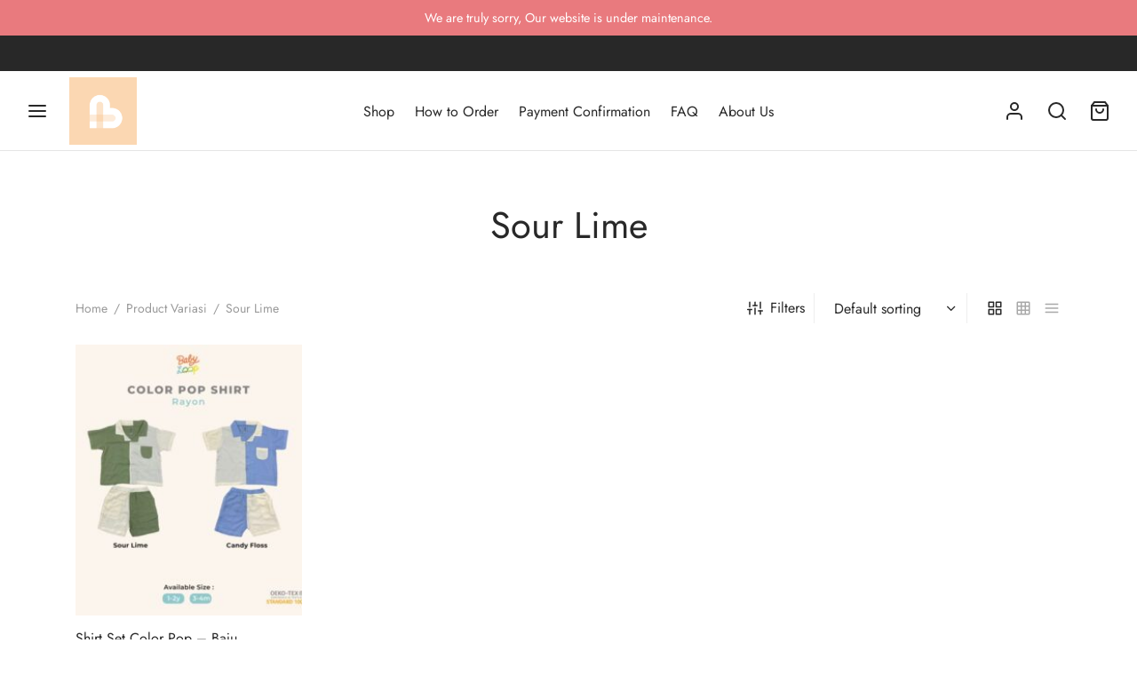

--- FILE ---
content_type: text/html; charset=UTF-8
request_url: https://baby-loop.com/variasi/sour-lime/
body_size: 26711
content:
<!doctype html><html lang="en-US"><head><meta charset="UTF-8" /><meta name="viewport" content="width=device-width, initial-scale=1, minimum-scale=1"><link rel="profile" href="https://gmpg.org/xfn/11"><link rel="pingback" href="https://baby-loop.com/xmlrpc.php"> <script>document.documentElement.className = document.documentElement.className + ' yes-js js_active js'</script><meta name='robots' content='index, follow, max-image-preview:large, max-snippet:-1, max-video-preview:-1' /> <style>img:is([sizes="auto" i], [sizes^="auto," i]) { contain-intrinsic-size: 3000px 1500px }</style> <!-- This site is optimized with the Yoast SEO plugin v25.1 - https://yoast.com/wordpress/plugins/seo/ --><title>Sour Lime Arsip - Baby Loop</title><link rel="stylesheet" id="siteground-optimizer-combined-css-5d9ec5b38fc2873050047f92ea4be187" href="https://baby-loop.com/wp-content/uploads/siteground-optimizer-assets/siteground-optimizer-combined-css-5d9ec5b38fc2873050047f92ea4be187.css" media="all" /><link rel="canonical" href="https://www.baby-loop.com/variasi/sour-lime/" /><meta property="og:locale" content="en_US" /><meta property="og:type" content="article" /><meta property="og:title" content="Sour Lime Arsip - Baby Loop" /><meta property="og:url" content="https://www.baby-loop.com/variasi/sour-lime/" /><meta property="og:site_name" content="Baby Loop" /><meta name="twitter:card" content="summary_large_image" /> <script type="application/ld+json" class="yoast-schema-graph">{"@context":"https://schema.org","@graph":[{"@type":"CollectionPage","@id":"https://www.baby-loop.com/variasi/sour-lime/","url":"https://www.baby-loop.com/variasi/sour-lime/","name":"Sour Lime Arsip - Baby Loop","isPartOf":{"@id":"https://baby-loop.com/#website"},"primaryImageOfPage":{"@id":"https://www.baby-loop.com/variasi/sour-lime/#primaryimage"},"image":{"@id":"https://www.baby-loop.com/variasi/sour-lime/#primaryimage"},"thumbnailUrl":"https://baby-loop.com/wp-content/uploads/2022/07/67a8d8ba-c31d-42fb-99b3-b52078b3f75c.jpg.jpg","breadcrumb":{"@id":"https://www.baby-loop.com/variasi/sour-lime/#breadcrumb"},"inLanguage":"en-US"},{"@type":"ImageObject","inLanguage":"en-US","@id":"https://www.baby-loop.com/variasi/sour-lime/#primaryimage","url":"https://baby-loop.com/wp-content/uploads/2022/07/67a8d8ba-c31d-42fb-99b3-b52078b3f75c.jpg.jpg","contentUrl":"https://baby-loop.com/wp-content/uploads/2022/07/67a8d8ba-c31d-42fb-99b3-b52078b3f75c.jpg.jpg","width":700,"height":700},{"@type":"BreadcrumbList","@id":"https://www.baby-loop.com/variasi/sour-lime/#breadcrumb","itemListElement":[{"@type":"ListItem","position":1,"name":"Home","item":"https://baby-loop.com/"},{"@type":"ListItem","position":2,"name":"Sour Lime"}]},{"@type":"WebSite","@id":"https://baby-loop.com/#website","url":"https://baby-loop.com/","name":"Baby Loop","description":"for Mom &amp; Baby&#039;s Comfort","potentialAction":[{"@type":"SearchAction","target":{"@type":"EntryPoint","urlTemplate":"https://baby-loop.com/?s={search_term_string}"},"query-input":{"@type":"PropertyValueSpecification","valueRequired":true,"valueName":"search_term_string"}}],"inLanguage":"en-US"}]}</script> <!-- / Yoast SEO plugin. --><link rel="alternate" type="application/rss+xml" title="Baby Loop &raquo; Feed" href="https://baby-loop.com/feed/" /><link rel="alternate" type="application/rss+xml" title="Baby Loop &raquo; Comments Feed" href="https://baby-loop.com/comments/feed/" /><link rel="alternate" type="application/rss+xml" title="Baby Loop &raquo; Sour Lime Variasi Feed" href="https://baby-loop.com/variasi/sour-lime/feed/" /> <style id='wp-block-library-theme-inline-css'> .wp-block-audio :where(figcaption){color:#555;font-size:13px;text-align:center}.is-dark-theme .wp-block-audio :where(figcaption){color:#ffffffa6}.wp-block-audio{margin:0 0 1em}.wp-block-code{border:1px solid #ccc;border-radius:4px;font-family:Menlo,Consolas,monaco,monospace;padding:.8em 1em}.wp-block-embed :where(figcaption){color:#555;font-size:13px;text-align:center}.is-dark-theme .wp-block-embed :where(figcaption){color:#ffffffa6}.wp-block-embed{margin:0 0 1em}.blocks-gallery-caption{color:#555;font-size:13px;text-align:center}.is-dark-theme .blocks-gallery-caption{color:#ffffffa6}:root :where(.wp-block-image figcaption){color:#555;font-size:13px;text-align:center}.is-dark-theme :root :where(.wp-block-image figcaption){color:#ffffffa6}.wp-block-image{margin:0 0 1em}.wp-block-pullquote{border-bottom:4px solid;border-top:4px solid;color:currentColor;margin-bottom:1.75em}.wp-block-pullquote cite,.wp-block-pullquote footer,.wp-block-pullquote__citation{color:currentColor;font-size:.8125em;font-style:normal;text-transform:uppercase}.wp-block-quote{border-left:.25em solid;margin:0 0 1.75em;padding-left:1em}.wp-block-quote cite,.wp-block-quote footer{color:currentColor;font-size:.8125em;font-style:normal;position:relative}.wp-block-quote:where(.has-text-align-right){border-left:none;border-right:.25em solid;padding-left:0;padding-right:1em}.wp-block-quote:where(.has-text-align-center){border:none;padding-left:0}.wp-block-quote.is-large,.wp-block-quote.is-style-large,.wp-block-quote:where(.is-style-plain){border:none}.wp-block-search .wp-block-search__label{font-weight:700}.wp-block-search__button{border:1px solid #ccc;padding:.375em .625em}:where(.wp-block-group.has-background){padding:1.25em 2.375em}.wp-block-separator.has-css-opacity{opacity:.4}.wp-block-separator{border:none;border-bottom:2px solid;margin-left:auto;margin-right:auto}.wp-block-separator.has-alpha-channel-opacity{opacity:1}.wp-block-separator:not(.is-style-wide):not(.is-style-dots){width:100px}.wp-block-separator.has-background:not(.is-style-dots){border-bottom:none;height:1px}.wp-block-separator.has-background:not(.is-style-wide):not(.is-style-dots){height:2px}.wp-block-table{margin:0 0 1em}.wp-block-table td,.wp-block-table th{word-break:normal}.wp-block-table :where(figcaption){color:#555;font-size:13px;text-align:center}.is-dark-theme .wp-block-table :where(figcaption){color:#ffffffa6}.wp-block-video :where(figcaption){color:#555;font-size:13px;text-align:center}.is-dark-theme .wp-block-video :where(figcaption){color:#ffffffa6}.wp-block-video{margin:0 0 1em}:root :where(.wp-block-template-part.has-background){margin-bottom:0;margin-top:0;padding:1.25em 2.375em} </style> <style id='classic-theme-styles-inline-css'> /*! This file is auto-generated */
.wp-block-button__link{color:#fff;background-color:#32373c;border-radius:9999px;box-shadow:none;text-decoration:none;padding:calc(.667em + 2px) calc(1.333em + 2px);font-size:1.125em}.wp-block-file__button{background:#32373c;color:#fff;text-decoration:none} </style> <style id='yith-wcwl-main-inline-css'> :root { --color-add-to-wishlist-background: #ffffff; --color-add-to-wishlist-text: #8fc7cb; --color-add-to-wishlist-border: #8fc7cb; --color-add-to-wishlist-background-hover: #8fc7cb; --color-add-to-wishlist-text-hover: #FFFFFF; --color-add-to-wishlist-border-hover: #8fc7cb; --rounded-corners-radius: 16px; --color-add-to-cart-background: #333333; --color-add-to-cart-text: #FFFFFF; --color-add-to-cart-border: #333333; --color-add-to-cart-background-hover: #4F4F4F; --color-add-to-cart-text-hover: #FFFFFF; --color-add-to-cart-border-hover: #4F4F4F; --add-to-cart-rounded-corners-radius: 16px; --color-button-style-1-background: #333333; --color-button-style-1-text: #FFFFFF; --color-button-style-1-border: #333333; --color-button-style-1-background-hover: #4F4F4F; --color-button-style-1-text-hover: #FFFFFF; --color-button-style-1-border-hover: #4F4F4F; --color-button-style-2-background: #333333; --color-button-style-2-text: #FFFFFF; --color-button-style-2-border: #333333; --color-button-style-2-background-hover: #4F4F4F; --color-button-style-2-text-hover: #FFFFFF; --color-button-style-2-border-hover: #4F4F4F; --color-wishlist-table-background: #FFFFFF; --color-wishlist-table-text: #6d6c6c; --color-wishlist-table-border: #FFFFFF; --color-headers-background: #F4F4F4; --color-share-button-color: #FFFFFF; --color-share-button-color-hover: #FFFFFF; --color-fb-button-background: #39599E; --color-fb-button-background-hover: #595A5A; --color-tw-button-background: #45AFE2; --color-tw-button-background-hover: #595A5A; --color-pr-button-background: #AB2E31; --color-pr-button-background-hover: #595A5A; --color-em-button-background: #FBB102; --color-em-button-background-hover: #595A5A; --color-wa-button-background: #00A901; --color-wa-button-background-hover: #595A5A; --feedback-duration: 3s } 
 :root { --color-add-to-wishlist-background: #ffffff; --color-add-to-wishlist-text: #8fc7cb; --color-add-to-wishlist-border: #8fc7cb; --color-add-to-wishlist-background-hover: #8fc7cb; --color-add-to-wishlist-text-hover: #FFFFFF; --color-add-to-wishlist-border-hover: #8fc7cb; --rounded-corners-radius: 16px; --color-add-to-cart-background: #333333; --color-add-to-cart-text: #FFFFFF; --color-add-to-cart-border: #333333; --color-add-to-cart-background-hover: #4F4F4F; --color-add-to-cart-text-hover: #FFFFFF; --color-add-to-cart-border-hover: #4F4F4F; --add-to-cart-rounded-corners-radius: 16px; --color-button-style-1-background: #333333; --color-button-style-1-text: #FFFFFF; --color-button-style-1-border: #333333; --color-button-style-1-background-hover: #4F4F4F; --color-button-style-1-text-hover: #FFFFFF; --color-button-style-1-border-hover: #4F4F4F; --color-button-style-2-background: #333333; --color-button-style-2-text: #FFFFFF; --color-button-style-2-border: #333333; --color-button-style-2-background-hover: #4F4F4F; --color-button-style-2-text-hover: #FFFFFF; --color-button-style-2-border-hover: #4F4F4F; --color-wishlist-table-background: #FFFFFF; --color-wishlist-table-text: #6d6c6c; --color-wishlist-table-border: #FFFFFF; --color-headers-background: #F4F4F4; --color-share-button-color: #FFFFFF; --color-share-button-color-hover: #FFFFFF; --color-fb-button-background: #39599E; --color-fb-button-background-hover: #595A5A; --color-tw-button-background: #45AFE2; --color-tw-button-background-hover: #595A5A; --color-pr-button-background: #AB2E31; --color-pr-button-background-hover: #595A5A; --color-em-button-background: #FBB102; --color-em-button-background-hover: #595A5A; --color-wa-button-background: #00A901; --color-wa-button-background-hover: #595A5A; --feedback-duration: 3s } </style> <style id='global-styles-inline-css'> :root{--wp--preset--aspect-ratio--square: 1;--wp--preset--aspect-ratio--4-3: 4/3;--wp--preset--aspect-ratio--3-4: 3/4;--wp--preset--aspect-ratio--3-2: 3/2;--wp--preset--aspect-ratio--2-3: 2/3;--wp--preset--aspect-ratio--16-9: 16/9;--wp--preset--aspect-ratio--9-16: 9/16;--wp--preset--color--black: #000000;--wp--preset--color--cyan-bluish-gray: #abb8c3;--wp--preset--color--white: #ffffff;--wp--preset--color--pale-pink: #f78da7;--wp--preset--color--vivid-red: #cf2e2e;--wp--preset--color--luminous-vivid-orange: #ff6900;--wp--preset--color--luminous-vivid-amber: #fcb900;--wp--preset--color--light-green-cyan: #7bdcb5;--wp--preset--color--vivid-green-cyan: #00d084;--wp--preset--color--pale-cyan-blue: #8ed1fc;--wp--preset--color--vivid-cyan-blue: #0693e3;--wp--preset--color--vivid-purple: #9b51e0;--wp--preset--color--gutenberg-white: #ffffff;--wp--preset--color--gutenberg-shade: #f8f8f8;--wp--preset--color--gutenberg-gray: #777777;--wp--preset--color--gutenberg-dark: #282828;--wp--preset--color--gutenberg-accent: #b9a16b;--wp--preset--gradient--vivid-cyan-blue-to-vivid-purple: linear-gradient(135deg,rgba(6,147,227,1) 0%,rgb(155,81,224) 100%);--wp--preset--gradient--light-green-cyan-to-vivid-green-cyan: linear-gradient(135deg,rgb(122,220,180) 0%,rgb(0,208,130) 100%);--wp--preset--gradient--luminous-vivid-amber-to-luminous-vivid-orange: linear-gradient(135deg,rgba(252,185,0,1) 0%,rgba(255,105,0,1) 100%);--wp--preset--gradient--luminous-vivid-orange-to-vivid-red: linear-gradient(135deg,rgba(255,105,0,1) 0%,rgb(207,46,46) 100%);--wp--preset--gradient--very-light-gray-to-cyan-bluish-gray: linear-gradient(135deg,rgb(238,238,238) 0%,rgb(169,184,195) 100%);--wp--preset--gradient--cool-to-warm-spectrum: linear-gradient(135deg,rgb(74,234,220) 0%,rgb(151,120,209) 20%,rgb(207,42,186) 40%,rgb(238,44,130) 60%,rgb(251,105,98) 80%,rgb(254,248,76) 100%);--wp--preset--gradient--blush-light-purple: linear-gradient(135deg,rgb(255,206,236) 0%,rgb(152,150,240) 100%);--wp--preset--gradient--blush-bordeaux: linear-gradient(135deg,rgb(254,205,165) 0%,rgb(254,45,45) 50%,rgb(107,0,62) 100%);--wp--preset--gradient--luminous-dusk: linear-gradient(135deg,rgb(255,203,112) 0%,rgb(199,81,192) 50%,rgb(65,88,208) 100%);--wp--preset--gradient--pale-ocean: linear-gradient(135deg,rgb(255,245,203) 0%,rgb(182,227,212) 50%,rgb(51,167,181) 100%);--wp--preset--gradient--electric-grass: linear-gradient(135deg,rgb(202,248,128) 0%,rgb(113,206,126) 100%);--wp--preset--gradient--midnight: linear-gradient(135deg,rgb(2,3,129) 0%,rgb(40,116,252) 100%);--wp--preset--font-size--small: 13px;--wp--preset--font-size--medium: 20px;--wp--preset--font-size--large: 36px;--wp--preset--font-size--x-large: 42px;--wp--preset--spacing--20: 0.44rem;--wp--preset--spacing--30: 0.67rem;--wp--preset--spacing--40: 1rem;--wp--preset--spacing--50: 1.5rem;--wp--preset--spacing--60: 2.25rem;--wp--preset--spacing--70: 3.38rem;--wp--preset--spacing--80: 5.06rem;--wp--preset--shadow--natural: 6px 6px 9px rgba(0, 0, 0, 0.2);--wp--preset--shadow--deep: 12px 12px 50px rgba(0, 0, 0, 0.4);--wp--preset--shadow--sharp: 6px 6px 0px rgba(0, 0, 0, 0.2);--wp--preset--shadow--outlined: 6px 6px 0px -3px rgba(255, 255, 255, 1), 6px 6px rgba(0, 0, 0, 1);--wp--preset--shadow--crisp: 6px 6px 0px rgba(0, 0, 0, 1);}:where(.is-layout-flex){gap: 0.5em;}:where(.is-layout-grid){gap: 0.5em;}body .is-layout-flex{display: flex;}.is-layout-flex{flex-wrap: wrap;align-items: center;}.is-layout-flex > :is(*, div){margin: 0;}body .is-layout-grid{display: grid;}.is-layout-grid > :is(*, div){margin: 0;}:where(.wp-block-columns.is-layout-flex){gap: 2em;}:where(.wp-block-columns.is-layout-grid){gap: 2em;}:where(.wp-block-post-template.is-layout-flex){gap: 1.25em;}:where(.wp-block-post-template.is-layout-grid){gap: 1.25em;}.has-black-color{color: var(--wp--preset--color--black) !important;}.has-cyan-bluish-gray-color{color: var(--wp--preset--color--cyan-bluish-gray) !important;}.has-white-color{color: var(--wp--preset--color--white) !important;}.has-pale-pink-color{color: var(--wp--preset--color--pale-pink) !important;}.has-vivid-red-color{color: var(--wp--preset--color--vivid-red) !important;}.has-luminous-vivid-orange-color{color: var(--wp--preset--color--luminous-vivid-orange) !important;}.has-luminous-vivid-amber-color{color: var(--wp--preset--color--luminous-vivid-amber) !important;}.has-light-green-cyan-color{color: var(--wp--preset--color--light-green-cyan) !important;}.has-vivid-green-cyan-color{color: var(--wp--preset--color--vivid-green-cyan) !important;}.has-pale-cyan-blue-color{color: var(--wp--preset--color--pale-cyan-blue) !important;}.has-vivid-cyan-blue-color{color: var(--wp--preset--color--vivid-cyan-blue) !important;}.has-vivid-purple-color{color: var(--wp--preset--color--vivid-purple) !important;}.has-black-background-color{background-color: var(--wp--preset--color--black) !important;}.has-cyan-bluish-gray-background-color{background-color: var(--wp--preset--color--cyan-bluish-gray) !important;}.has-white-background-color{background-color: var(--wp--preset--color--white) !important;}.has-pale-pink-background-color{background-color: var(--wp--preset--color--pale-pink) !important;}.has-vivid-red-background-color{background-color: var(--wp--preset--color--vivid-red) !important;}.has-luminous-vivid-orange-background-color{background-color: var(--wp--preset--color--luminous-vivid-orange) !important;}.has-luminous-vivid-amber-background-color{background-color: var(--wp--preset--color--luminous-vivid-amber) !important;}.has-light-green-cyan-background-color{background-color: var(--wp--preset--color--light-green-cyan) !important;}.has-vivid-green-cyan-background-color{background-color: var(--wp--preset--color--vivid-green-cyan) !important;}.has-pale-cyan-blue-background-color{background-color: var(--wp--preset--color--pale-cyan-blue) !important;}.has-vivid-cyan-blue-background-color{background-color: var(--wp--preset--color--vivid-cyan-blue) !important;}.has-vivid-purple-background-color{background-color: var(--wp--preset--color--vivid-purple) !important;}.has-black-border-color{border-color: var(--wp--preset--color--black) !important;}.has-cyan-bluish-gray-border-color{border-color: var(--wp--preset--color--cyan-bluish-gray) !important;}.has-white-border-color{border-color: var(--wp--preset--color--white) !important;}.has-pale-pink-border-color{border-color: var(--wp--preset--color--pale-pink) !important;}.has-vivid-red-border-color{border-color: var(--wp--preset--color--vivid-red) !important;}.has-luminous-vivid-orange-border-color{border-color: var(--wp--preset--color--luminous-vivid-orange) !important;}.has-luminous-vivid-amber-border-color{border-color: var(--wp--preset--color--luminous-vivid-amber) !important;}.has-light-green-cyan-border-color{border-color: var(--wp--preset--color--light-green-cyan) !important;}.has-vivid-green-cyan-border-color{border-color: var(--wp--preset--color--vivid-green-cyan) !important;}.has-pale-cyan-blue-border-color{border-color: var(--wp--preset--color--pale-cyan-blue) !important;}.has-vivid-cyan-blue-border-color{border-color: var(--wp--preset--color--vivid-cyan-blue) !important;}.has-vivid-purple-border-color{border-color: var(--wp--preset--color--vivid-purple) !important;}.has-vivid-cyan-blue-to-vivid-purple-gradient-background{background: var(--wp--preset--gradient--vivid-cyan-blue-to-vivid-purple) !important;}.has-light-green-cyan-to-vivid-green-cyan-gradient-background{background: var(--wp--preset--gradient--light-green-cyan-to-vivid-green-cyan) !important;}.has-luminous-vivid-amber-to-luminous-vivid-orange-gradient-background{background: var(--wp--preset--gradient--luminous-vivid-amber-to-luminous-vivid-orange) !important;}.has-luminous-vivid-orange-to-vivid-red-gradient-background{background: var(--wp--preset--gradient--luminous-vivid-orange-to-vivid-red) !important;}.has-very-light-gray-to-cyan-bluish-gray-gradient-background{background: var(--wp--preset--gradient--very-light-gray-to-cyan-bluish-gray) !important;}.has-cool-to-warm-spectrum-gradient-background{background: var(--wp--preset--gradient--cool-to-warm-spectrum) !important;}.has-blush-light-purple-gradient-background{background: var(--wp--preset--gradient--blush-light-purple) !important;}.has-blush-bordeaux-gradient-background{background: var(--wp--preset--gradient--blush-bordeaux) !important;}.has-luminous-dusk-gradient-background{background: var(--wp--preset--gradient--luminous-dusk) !important;}.has-pale-ocean-gradient-background{background: var(--wp--preset--gradient--pale-ocean) !important;}.has-electric-grass-gradient-background{background: var(--wp--preset--gradient--electric-grass) !important;}.has-midnight-gradient-background{background: var(--wp--preset--gradient--midnight) !important;}.has-small-font-size{font-size: var(--wp--preset--font-size--small) !important;}.has-medium-font-size{font-size: var(--wp--preset--font-size--medium) !important;}.has-large-font-size{font-size: var(--wp--preset--font-size--large) !important;}.has-x-large-font-size{font-size: var(--wp--preset--font-size--x-large) !important;}
:where(.wp-block-post-template.is-layout-flex){gap: 1.25em;}:where(.wp-block-post-template.is-layout-grid){gap: 1.25em;}
:where(.wp-block-columns.is-layout-flex){gap: 2em;}:where(.wp-block-columns.is-layout-grid){gap: 2em;}
:root :where(.wp-block-pullquote){font-size: 1.5em;line-height: 1.6;} </style> <style id='pi-dcw-inline-css'> .pisol_buy_now_button{
 color:#ffffff !important;
 background-color: #ee6443 !important;
 } </style> <style id='woof-inline-css'> .woof_products_top_panel li span, .woof_products_top_panel2 li span{background: url(https://baby-loop.com/wp-content/plugins/woocommerce-products-filter/img/delete.png);background-size: 14px 14px;background-repeat: no-repeat;background-position: right;}
.woof_edit_view{
 display: none;
 }
.woof_price_search_container .price_slider_amount button.button{
 display: none;
 }
 /***** END: hiding submit button of the price slider ******/ </style> <style id='woocommerce-inline-inline-css'> .woocommerce form .form-row .required { visibility: visible; } </style> <style id='woo-variation-swatches-inline-css'> :root {
--wvs-tick:url("data:image/svg+xml;utf8,%3Csvg filter='drop-shadow(0px 0px 2px rgb(0 0 0 / .8))' xmlns='http://www.w3.org/2000/svg'  viewBox='0 0 30 30'%3E%3Cpath fill='none' stroke='%23ffffff' stroke-linecap='round' stroke-linejoin='round' stroke-width='4' d='M4 16L11 23 27 7'/%3E%3C/svg%3E");
--wvs-cross:url("data:image/svg+xml;utf8,%3Csvg filter='drop-shadow(0px 0px 5px rgb(255 255 255 / .6))' xmlns='http://www.w3.org/2000/svg' width='72px' height='72px' viewBox='0 0 24 24'%3E%3Cpath fill='none' stroke='%23ff0000' stroke-linecap='round' stroke-width='0.6' d='M5 5L19 19M19 5L5 19'/%3E%3C/svg%3E");
--wvs-single-product-item-width:30px;
--wvs-single-product-item-height:30px;
--wvs-single-product-item-font-size:16px} </style> <style id='goya-customizer-styles-inline-css'> body,blockquote cite,div.vc_progress_bar .vc_single_bar .vc_label,div.vc_toggle_size_sm .vc_toggle_title h4 {font-size:16px;}.wp-caption-text,.woocommerce-breadcrumb,.post.listing .listing_content .post-meta,.footer-bar .footer-bar-content,.side-menu .mobile-widgets p,.side-menu .side-widgets p,.products .product.product-category a div h2 .count,#payment .payment_methods li .payment_box,#payment .payment_methods li a.about_paypal,.et-product-detail .summary .sizing_guide,#reviews .commentlist li .comment-text .woocommerce-review__verified,#reviews .commentlist li .comment-text .woocommerce-review__published-date,.commentlist > li .comment-meta,.widget .type-post .post-meta,.widget_rss .rss-date,.wp-block-latest-comments__comment-date,.wp-block-latest-posts__post-date,.commentlist > li .reply,.comment-reply-title small,.commentlist .bypostauthor .post-author,.commentlist .bypostauthor > .comment-body .fn:after,.et-portfolio.et-portfolio-style-hover-card .type-portfolio .et-portfolio-excerpt {font-size:14px;}h1, h2, h3, h4, h5, h6, .page-title{color:#282828;}.et-banner .et-banner-content .et-banner-title.color-accent,.et-banner .et-banner-content .et-banner-subtitle.color-accent,.et-banner .et-banner-content .et-banner-link.link.color-accent,.et-banner .et-banner-content .et-banner-link.link.color-accent:hover,.et-banner .et-banner-content .et-banner-link.outlined.color-accent,.et-banner .et-banner-content .et-banner-link.outlined.color-accent:hover {color:#b9a16b;}.et-banner .et-banner-content .et-banner-subtitle.tag_style.color-accent,.et-banner .et-banner-content .et-banner-link.solid.color-accent,.et-banner .et-banner-content .et-banner-link.solid.color-accent:hover {background:#b9a16b;}.et-iconbox.icon-style-background.icon-color-accent .et-feature-icon {background:#b9a16b;}.et-iconbox.icon-style-border.icon-color-accent .et-feature-icon,.et-iconbox.icon-style-simple.icon-color-accent .et-feature-icon {color:#b9a16b;}.et-counter.counter-color-accent .h1,.et-counter.icon-color-accent i {color:#b9a16b;}.et_btn.solid.color-accent {background:#b9a16b;}.et_btn.link.color-accent,.et_btn.outlined.color-accent,.et_btn.outlined.color-accent:hover {color:#b9a16b;}.et-animatype.color-accent .et-animated-entry,.et-stroketype.color-accent *{color:#b9a16b;}.slick-prev:hover,.slick-next:hover,.flex-prev:hover,.flex-next:hover,.mfp-wrap.quick-search .mfp-content [type="submit"],.et-close,.single-product .pswp__button:hover,.content404 h4,.woocommerce-tabs .tabs li a span,.woo-variation-gallery-wrapper .woo-variation-gallery-trigger:hover:after,.mobile-menu li.menu-item-has-children.active > .et-menu-toggle:after,.remove:hover, a.remove:hover,span.minicart-counter.et-count-zero,.tag-cloud-link .tag-link-count,.star-rating > span:before,.comment-form-rating .stars > span:before,.wpmc-tabs-wrapper li.wpmc-tab-item.current,div.argmc-wrapper .tab-completed-icon:before,div.argmc-wrapper .argmc-tab-item.completed .argmc-tab-number,.widget ul li.active,.et-wp-gallery-popup .mfp-arrow {color:#b9a16b;}.menu-item.accent-color a,.accent-color:not(.fancy-tag),.accent-color:not(.fancy-tag) .wpb_wrapper > h1,.accent-color:not(.fancy-tag) .wpb_wrapper > h2,.accent-color:not(.fancy-tag) .wpb_wrapper > h3,.accent-color:not(.fancy-tag) .wpb_wrapper > h4,.accent-color:not(.fancy-tag) .wpb_wrapper > h5,.accent-color:not(.fancy-tag) .wpb_wrapper > h6,.accent-color:not(.fancy-tag) .wpb_wrapper > p {color:#b9a16b !important;}.accent-color.fancy-tag,.wpb_text_column .accent-color.fancy-tag:last-child,.accent-color.fancy-tag .wpb_wrapper > h1,.accent-color.fancy-tag .wpb_wrapper > h2,.accent-color.fancy-tag .wpb_wrapper > h3,.accent-color.fancy-tag .wpb_wrapper > h4,.accent-color.fancy-tag .wpb_wrapper > h5,.accent-color.fancy-tag .wpb_wrapper > h6,.accent-color.fancy-tag .wpb_wrapper > p {background-color:#b9a16b;}.wpmc-tabs-wrapper li.wpmc-tab-item.current .wpmc-tab-number,.wpmc-tabs-wrapper li.wpmc-tab-item.current:before,.tag-cloud-link:hover,div.argmc-wrapper .argmc-tab-item.completed .argmc-tab-number,div.argmc-wrapper .argmc-tab-item.current .argmc-tab-number,div.argmc-wrapper .argmc-tab-item.last.current + .argmc-tab-item:hover .argmc-tab-number {border-color:#b9a16b;}.vc_progress_bar.vc_progress-bar-color-bar_orange .vc_single_bar span.vc_bar,span.minicart-counter,.filter-trigger .et-active-filters-count,.et-active-filters-count,div.argmc-wrapper .argmc-tab-item.current .argmc-tab-number,div.argmc-wrapper .argmc-tab-item.visited:hover .argmc-tab-number,div.argmc-wrapper .argmc-tab-item.last.current + .argmc-tab-item:hover .argmc-tab-number,.slick-dots li button:hover,.wpb_column.et-light-column .postline:before,.wpb_column.et-light-column .postline-medium:before,.wpb_column.et-light-column .postline-large:before,.et-feat-video-btn:hover .et-featured-video-icon:after,.post.type-post.sticky .entry-title a:after {background-color:#b9a16b;}div.argmc-wrapper .argmc-tab-item.visited:before {border-bottom-color:#b9a16b;}.yith-wcan-loading:after,.blockUI.blockOverlay:after,.easyzoom-notice:after,.woocommerce-product-gallery__wrapper .slick:after,.add_to_cart_button.loading:after,.et-loader:after {background-color:#b9a16b;}.fancy-title,h1.fancy-title,h2.fancy-title,h3.fancy-title,h4.fancy-title,h5.fancy-title,h6.fancy-title {color:#b9a16b}.fancy-tag,h1.fancy-tag,h2.fancy-tag,h3.fancy-tag,h4.fancy-tag,h5.fancy-tag,h6.fancy-tag {background-color:#b9a16b}@media only screen and (max-width:991px) {.site-header .header-mobile {display:block !important;}.site-header .header-main,.site-header .header-bottom {display:none !important;}}@media only screen and (min-width:992px) {.site-header,.header-spacer,.product-header-spacer {height:90px;}.page-header-transparent .hero-header .hero-title {padding-top:90px;}.et-product-detail.et-product-layout-no-padding.product-header-transparent .showcase-inner .product-information {padding-top:90px;}.header_on_scroll:not(.megamenu-active) .site-header,.header_on_scroll:not(.megamenu-active) .header-spacer,.header_on_scroll:not(.megamenu-active) .product-header-spacer {height:70px;}}@media only screen and (max-width:991px) {.site-header,.header_on_scroll .site-header,.header-spacer,.product-header-spacer {height:60px;}.page-header-transparent .hero-header .hero-title {padding-top:60px;}}@media screen and (min-width:576px) and (max-width:767px) {.sticky-product-bar {height:60px;}.product-bar-visible.single-product.fixed-product-bar-bottom .footer {margin-bottom:60px;}.product-bar-visible.single-product.fixed-product-bar-bottom #scroll_to_top.active {bottom:70px;}}.tax-pa_variasi.term-918 .hero-header .hero-title {}@media only screen and (max-width:991px) {.top-bar { display:flex; }.top-bar .topbar-center { display:flex; }}.page-header-regular .site-header,.header_on_scroll .site-header {background-color:#ffffff;}@media only screen and (max-width:576px) {.page-header-transparent:not(.header-transparent-mobiles):not(.header_on_scroll) .site-header {background-color:#ffffff;}}.site-header a,.site-header .menu-toggle,.site-header .goya-search button {color:#282828;}@media only screen and (max-width:767px) {.sticky-header-light .site-header .menu-toggle:hover,.header-transparent-mobiles.sticky-header-light.header_on_scroll .site-header a.icon,.header-transparent-mobiles.sticky-header-light.header_on_scroll .site-header .menu-toggle,.header-transparent-mobiles.light-title:not(.header_on_scroll) .site-header a.icon,.header-transparent-mobiles.light-title:not(.header_on_scroll) .site-header .menu-toggle {color:#ffffff;}}@media only screen and (min-width:768px) {.light-title:not(.header_on_scroll) .site-header .site-title,.light-title:not(.header_on_scroll) .site-header .et-header-menu>li> a,.sticky-header-light.header_on_scroll .site-header .et-header-menu>li> a,.light-title:not(.header_on_scroll) span.minicart-counter.et-count-zero,.sticky-header-light.header_on_scroll .site-header .icon,.sticky-header-light.header_on_scroll .site-header .menu-toggle,.light-title:not(.header_on_scroll) .site-header .icon,.light-title:not(.header_on_scroll) .site-header .menu-toggle {color:#ffffff;}}.et-header-menu .menu-label,.mobile-menu .menu-label {background-color:#bbbbbb;}.et-header-menu ul.sub-menu:before,.et-header-menu .sub-menu .sub-menu {background-color:#ffffff !important;}.et-header-menu>li.menu-item-has-children > a:after {border-bottom-color:#ffffff;}.et-header-menu .sub-menu li.menu-item-has-children:after,.et-header-menu ul.sub-menu li a {color:#444444;}.side-panel .mobile-bar,.side-panel .mobile-bar.dark {background:#f8f8f8;}.side-mobile-menu,.side-mobile-menu.dark { background:#ffffff;}.side-fullscreen-menu,.side-fullscreen-menu.dark { background:#ffffff;}.site-footer,.site-footer.dark {background-color:#ffffff;}.site-footer .footer-bar.custom-color-1,.site-footer .footer-bar.custom-color-1.dark {background-color:#ffffff;}.mfp #et-quickview {max-width:960px;}.woocommerce-Tabs-panel.custom_scroll {max-height:400px;}.product_meta .trap {display:none !important;}.shop-widget-scroll .widget > ul,.shop-widget-scroll .widget:not(.widget-woof) > .widgettitle + *,.shop-widget-scroll .wcapf-layered-nav {max-height:150px;}.free-shipping-progress-bar .progress-bar-indicator {background:linear-gradient(270deg, #b9a16b 0, #ffffff 200%);background-color: #b9a16b;flex-grow:1;}.rtl .free-shipping-progress-bar .progress-bar-indicator {background:linear-gradient(90deg, #b9a16b 0, #ffffff 200%);}.progress-bar-status.success .progress-bar-indicator { background:#67bb67;}.star-rating > span:before,.comment-form-rating .stars > span:before {color:#282828;}.product-inner .badge.onsale,.wc-block-grid .wc-block-grid__products .wc-block-grid__product .wc-block-grid__product-onsale {color:#ef5c5c;background-color:#ffffff;}.et-product-detail .summary .badge.onsale {border-color:#ef5c5c;}.product-inner .badge.new {color:#585858;background-color:#ffffff;}.product-inner .badge.out-of-stock {color:#585858;background-color:#ffffff;}@media screen and (min-width:768px) {.wc-block-grid__products .wc-block-grid__product .wc-block-grid__product-image {margin-top:5px;}.wc-block-grid__products .wc-block-grid__product:hover .wc-block-grid__product-image {transform:translateY(-5px);}.wc-block-grid__products .wc-block-grid__product:hover .wc-block-grid__product-image img {-moz-transform:scale(1.05, 1.05);-ms-transform:scale(1.05, 1.05);-webkit-transform:scale(1.05, 1.05);transform:scale(1.05, 1.05);}}.et-blog.hero-header .hero-title {background-color:#f8f8f8;}.post.post-detail.hero-title .post-featured.title-wrap {background-color:#f8f8f8;}.has-gutenberg-white-color { color:#ffffff !important; }.has-gutenberg-white-background-color { background-color:#ffffff; }.wp-block-button.outlined .has-gutenberg-white-color { border-color:#ffffff !important; background-color:transparent !important; }.has-gutenberg-shade-color { color:#f8f8f8 !important; }.has-gutenberg-shade-background-color { background-color:#f8f8f8; }.wp-block-button.outlined .has-gutenberg-shade-color { border-color:#f8f8f8 !important; background-color:transparent !important; }.has-gutenberg-gray-color { color:#777777 !important; }.has-gutenberg-gray-background-color { background-color:#777777; }.wp-block-button.outlined .has-gutenberg-gray-color { border-color:#777777 !important; background-color:transparent !important; }.has-gutenberg-dark-color { color:#282828 !important; }.has-gutenberg-dark-background-color { background-color:#282828; }.wp-block-button.outlined .has-gutenberg-dark-color { border-color:#282828 !important; background-color:transparent !important; }.has-gutenberg-accent-color { color:#b9a16b !important; }.has-gutenberg-accent-background-color { background-color:#b9a16b; }.wp-block-button.outlined .has-gutenberg-accent-color { border-color:#b9a16b !important; background-color:transparent !important; }.commentlist .bypostauthor > .comment-body .fn:after {content:'Post Author';}.et-inline-validation-notices .form-row.woocommerce-invalid-required-field:after{content:'Required field';}.post.type-post.sticky .entry-title a:after {content:'Featured';} </style> <script type="text/template" id="tmpl-variation-template"><div class="woocommerce-variation-description">{{{ data.variation.variation_description }}}</div><div class="woocommerce-variation-price">{{{ data.variation.price_html }}}</div><div class="woocommerce-variation-availability">{{{ data.variation.availability_html }}}</div> </script> <script type="text/template" id="tmpl-unavailable-variation-template"><p role="alert">Sorry, this product is unavailable. Please choose a different combination.</p> </script> <script type="text/javascript"> window._nslDOMReady = (function () {
 const executedCallbacks = new Set(); 
 return function (callback) {
 /**
 * Third parties might dispatch DOMContentLoaded events, so we need to ensure that we only run our callback once!
 */
 if (executedCallbacks.has(callback)) return; 
 const wrappedCallback = function () {
 if (executedCallbacks.has(callback)) return;
 executedCallbacks.add(callback);
 callback();
 }; 
 if (document.readyState === "complete" || document.readyState === "interactive") {
 wrappedCallback();
 } else {
 document.addEventListener("DOMContentLoaded", wrappedCallback);
 }
 };
 })(); </script><!--n2css--><!--n2js--><script src="https://baby-loop.com/wp-includes/js/jquery/jquery.min.js" id="jquery-core-js"></script> <script defer src="https://baby-loop.com/wp-content/plugins/miniorange-login-openid/includes/js/mo_openid_jquery.cookie.min.js" id="js-cookie-script-js"></script> <script defer src="https://baby-loop.com/wp-content/uploads/siteground-optimizer-assets/mo-social-login-script.min.js" id="mo-social-login-script-js"></script> <script id="woof-husky-js-extra"> var woof_husky_txt = {"ajax_url":"https:\/\/baby-loop.com\/wp-admin\/admin-ajax.php","plugin_uri":"https:\/\/baby-loop.com\/wp-content\/plugins\/woocommerce-products-filter\/ext\/by_text\/","loader":"https:\/\/baby-loop.com\/wp-content\/plugins\/woocommerce-products-filter\/ext\/by_text\/assets\/img\/ajax-loader.gif","not_found":"Nothing found!","prev":"Prev","next":"Next","site_link":"https:\/\/baby-loop.com","default_data":{"placeholder":"","behavior":"title","search_by_full_word":0,"autocomplete":1,"how_to_open_links":0,"taxonomy_compatibility":0,"sku_compatibility":0,"custom_fields":"","search_desc_variant":0,"view_text_length":10,"min_symbols":3,"max_posts":10,"image":"","notes_for_customer":"","template":"default","max_open_height":300,"page":0}}; </script> <script defer src="https://baby-loop.com/wp-content/uploads/siteground-optimizer-assets/woof-husky.min.js" id="woof-husky-js"></script> <script id="pi-dcw-js-extra"> var pisol_dcw_setting = {"ajax_url":"https:\/\/baby-loop.com\/wp-admin\/admin-ajax.php"}; </script> <script defer src="https://baby-loop.com/wp-content/uploads/siteground-optimizer-assets/pi-dcw.min.js" id="pi-dcw-js"></script> <script defer src="https://baby-loop.com/wp-content/plugins/woocommerce/assets/js/jquery-blockui/jquery.blockUI.min.js" id="wc-jquery-blockui-js" data-wp-strategy="defer"></script> <script id="wc-add-to-cart-js-extra"> var wc_add_to_cart_params = {"ajax_url":"\/wp-admin\/admin-ajax.php","wc_ajax_url":"\/?wc-ajax=%%endpoint%%","i18n_view_cart":"View cart","cart_url":"https:\/\/baby-loop.com\/checkout\/","is_cart":"","cart_redirect_after_add":"yes"}; </script> <script defer src="https://baby-loop.com/wp-content/plugins/woocommerce/assets/js/frontend/add-to-cart.min.js" id="wc-add-to-cart-js" data-wp-strategy="defer"></script> <script defer src="https://baby-loop.com/wp-content/plugins/woocommerce/assets/js/js-cookie/js.cookie.min.js" id="wc-js-cookie-js" data-wp-strategy =defer></script> <script id="woocommerce-js-extra"> var woocommerce_params = {"ajax_url":"\/wp-admin\/admin-ajax.php","wc_ajax_url":"\/?wc-ajax=%%endpoint%%","i18n_password_show":"Show password","i18n_password_hide":"Hide password"}; </script> <script defer src="https://baby-loop.com/wp-content/plugins/woocommerce/assets/js/frontend/woocommerce.min.js" id="woocommerce-js" data-wp-strategy =defer></script> <script defer src="https://baby-loop.com/wp-content/uploads/siteground-optimizer-assets/vc_woocommerce-add-to-cart-js.min.js" id="vc_woocommerce-add-to-cart-js-js"></script> <script defer src="https://baby-loop.com/wp-includes/js/underscore.min.js" id="underscore-js"></script> <script id="wp-util-js-extra"> var _wpUtilSettings = {"ajax":{"url":"\/wp-admin\/admin-ajax.php"}}; </script> <script defer src="https://baby-loop.com/wp-includes/js/wp-util.min.js" id="wp-util-js"></script> <script id="wc-cart-fragments-js-extra"> var wc_cart_fragments_params = {"ajax_url":"\/wp-admin\/admin-ajax.php","wc_ajax_url":"\/?wc-ajax=%%endpoint%%","cart_hash_key":"wc_cart_hash_0796f3151375fd9916a8bd651933d758","fragment_name":"wc_fragments_0796f3151375fd9916a8bd651933d758","request_timeout":"5000"}; </script> <script defer src="https://baby-loop.com/wp-content/plugins/woocommerce/assets/js/frontend/cart-fragments.min.js" id="wc-cart-fragments-js" data-wp-strategy =defer></script> <script></script><link rel="https://api.w.org/" href="https://baby-loop.com/wp-json/" /><link rel="EditURI" type="application/rsd+xml" title="RSD" href="https://baby-loop.com/xmlrpc.php?rsd" /><meta name="generator" content="WordPress 6.8.3" /><meta name="generator" content="WooCommerce 10.4.3" /> <script type="text/javascript"> (function(c,l,a,r,i,t,y){
 c[a]=c[a]||function(){(c[a].q=c[a].q||[]).push(arguments)};
 t=l.createElement(r);t.async=1;t.src="https://www.clarity.ms/tag/"+i;
 y=l.getElementsByTagName(r)[0];y.parentNode.insertBefore(t,y);
 })(window, document, "clarity", "script", "dk3okftp68"); </script> <!-- Yandex.Metrika counter --> <script type="text/javascript" > (function(m,e,t,r,i,k,a){m[i]=m[i]||function(){(m[i].a=m[i].a||[]).push(arguments)};
 var z = null;m[i].l=1*new Date();
 for (var j = 0; j < document.scripts.length; j++) {if (document.scripts[j].src === r) { return; }}
 k=e.createElement(t),a=e.getElementsByTagName(t)[0],k.async=1,k.src=r,a.parentNode.insertBefore(k,a)})
 (window, document, "script", "https://mc.yandex.ru/metrika/tag.js", "ym");
 ym(90266413, "init", {
 clickmap:true,
 trackLinks:true,
 accurateTrackBounce:true,
 webvisor:true,
 ecommerce:"dataLayer"
 });
</script> <noscript><div><img src="https://mc.yandex.ru/watch/90266413" style="position:absolute; left:-9999px;" alt="" /></div></noscript> <!-- /Yandex.Metrika counter --> <noscript><style>.woocommerce-product-gallery{ opacity: 1 !important; }</style></noscript><meta name="generator" content="Powered by WPBakery Page Builder - drag and drop page builder for WordPress."/> <style type="text/css"> body.custom-background #wrapper { background-color: #ffffff; } </style><meta name="generator" content="Powered by Slider Revolution 6.7.33 - responsive, Mobile-Friendly Slider Plugin for WordPress with comfortable drag and drop interface." /><link rel="icon" href="https://baby-loop.com/wp-content/uploads/2019/07/logo-alt.png" sizes="32x32" /><link rel="icon" href="https://baby-loop.com/wp-content/uploads/2019/07/logo-alt.png" sizes="192x192" /><link rel="apple-touch-icon" href="https://baby-loop.com/wp-content/uploads/2019/07/logo-alt.png" /><meta name="msapplication-TileImage" content="https://baby-loop.com/wp-content/uploads/2019/07/logo-alt.png" /> <script>function setREVStartSize(e){
 //window.requestAnimationFrame(function() {
 window.RSIW = window.RSIW===undefined ? window.innerWidth : window.RSIW;
 window.RSIH = window.RSIH===undefined ? window.innerHeight : window.RSIH;
 try {
 var pw = document.getElementById(e.c).parentNode.offsetWidth,
 newh;
 pw = pw===0 || isNaN(pw) || (e.l=="fullwidth" || e.layout=="fullwidth") ? window.RSIW : pw;
 e.tabw = e.tabw===undefined ? 0 : parseInt(e.tabw);
 e.thumbw = e.thumbw===undefined ? 0 : parseInt(e.thumbw);
 e.tabh = e.tabh===undefined ? 0 : parseInt(e.tabh);
 e.thumbh = e.thumbh===undefined ? 0 : parseInt(e.thumbh);
 e.tabhide = e.tabhide===undefined ? 0 : parseInt(e.tabhide);
 e.thumbhide = e.thumbhide===undefined ? 0 : parseInt(e.thumbhide);
 e.mh = e.mh===undefined || e.mh=="" || e.mh==="auto" ? 0 : parseInt(e.mh,0);
 if(e.layout==="fullscreen" || e.l==="fullscreen")
 newh = Math.max(e.mh,window.RSIH);
 else{
 e.gw = Array.isArray(e.gw) ? e.gw : [e.gw];
 for (var i in e.rl) if (e.gw[i]===undefined || e.gw[i]===0) e.gw[i] = e.gw[i-1];
 e.gh = e.el===undefined || e.el==="" || (Array.isArray(e.el) && e.el.length==0)? e.gh : e.el;
 e.gh = Array.isArray(e.gh) ? e.gh : [e.gh];
 for (var i in e.rl) if (e.gh[i]===undefined || e.gh[i]===0) e.gh[i] = e.gh[i-1]; 
 var nl = new Array(e.rl.length),
 ix = 0,
 sl;
 e.tabw = e.tabhide>=pw ? 0 : e.tabw;
 e.thumbw = e.thumbhide>=pw ? 0 : e.thumbw;
 e.tabh = e.tabhide>=pw ? 0 : e.tabh;
 e.thumbh = e.thumbhide>=pw ? 0 : e.thumbh;
 for (var i in e.rl) nl[i] = e.rl[i]<window.RSIW ? 0 : e.rl[i];
 sl = nl[0];
 for (var i in nl) if (sl>nl[i] && nl[i]>0) { sl = nl[i]; ix=i;}
 var m = pw>(e.gw[ix]+e.tabw+e.thumbw) ? 1 : (pw-(e.tabw+e.thumbw)) / (e.gw[ix]);
 newh =  (e.gh[ix] * m) + (e.tabh + e.thumbh);
 }
 var el = document.getElementById(e.c);
 if (el!==null && el) el.style.height = newh+"px";
 el = document.getElementById(e.c+"_wrapper");
 if (el!==null && el) {
 el.style.height = newh+"px";
 el.style.display = "block";
 }
 } catch(e){
 console.log("Failure at Presize of Slider:" + e)
 }
 //});
 };</script> <style id="kirki-inline-styles">.site-header,.header-spacer,.product-header-spacer{height:90px;}.site-header .logolink img{max-height:76px;}.top-bar .search-field, .top-bar .search-button-group select{height:40px;}.top-bar{min-height:40px;background-color:#282828;}.top-bar, .top-bar a, .top-bar button, .top-bar .selected{color:#eeeeee;}.search-button-group .search-clear:before, .search-button-group .search-clear:after{background-color:#eeeeee;}.et-global-campaign{min-height:40px;color:#ffffff;background-color:#e97a7e;}.et-global-campaign .et-close:before, .et-global-campaign .et-close:after, .no-touch .et-global-campaign .et-close:hover:before, .no-touch .et-global-campaign .et-close:hover:after{background-color:#ffffff;}.campaign-inner .link-button{color:#ffffff;}.side-panel .mobile-bar,.side-panel .mobile-bar.dark{background-color:#f8f8f8;}.side-fullscreen-menu,.side-fullscreen-menu.dark{background-color:#ffffff;}.side-mobile-menu li, .side-mobile-menu li a, .side-mobile-menu .bottom-extras, .side-mobile-menu .bottom-extras a, .side-mobile-menu .selected{color:#282828;}.side-menu.side-mobile-menu,.side-menu.side-mobile-menu.dark{background-color:#ffffff;}.site-footer,.site-footer.dark{background-color:#ffffff;}.mfp #et-quickview{max-width:960px;}.mfp-wrap.quick-search .mfp-content [type="submit"], .et-close, .single-product .pswp__button:hover, .content404 h4, .woocommerce-tabs .tabs li a span, .woo-variation-gallery-wrapper .woo-variation-gallery-trigger:hover:after, .mobile-menu li.menu-item-has-children.active > .et-menu-toggle:after, .remove:hover, a.remove:hover, .minicart-counter.et-count-zero, .tag-cloud-link .tag-link-count, .wpmc-tabs-wrapper li.wpmc-tab-item.current, div.argmc-wrapper .tab-completed-icon:before, .et-wp-gallery-popup .mfp-arrow{color:#b9a16b;}.slick-dots li.slick-active button{background-color:#b9a16b;}body, table, .shop_table, blockquote cite, .et-listing-style1 .product_thumbnail .et-quickview-btn, .products .single_add_to_cart_button.button, .products .add_to_cart_button.button, .products .added_to_cart.button, .side-panel header h6{color:#686868;}.cart-collaterals .woocommerce-shipping-destination strong, #order_review .shop_table, #payment .payment_methods li label, .et-product-detail .summary .variations label, .woocommerce-tabs .tabs li a:hover, .woocommerce-tabs .tabs li.active a, .et-product-detail .product_meta > span *, .sticky-product-bar .variations label, .et-product-detail .summary .sizing_guide, #side-cart .woocommerce-mini-cart__total, .cart-collaterals .shipping-calculator-button, .woocommerce-terms-and-conditions-wrapper a, .et-checkout-login-title a, .et-checkout-coupon-title a, .woocommerce-checkout h3, .order_review_heading, .woocommerce-Address-title h3, .woocommerce-MyAccount-content h3, .woocommerce-MyAccount-content legend, .et-product-detail.et-cart-mixed .summary .yith-wcwl-add-to-wishlist > div > a, .et-product-detail.et-cart-stacked .summary .yith-wcwl-add-to-wishlist > div > a, .hentry table th, .entry-content table th, #reviews .commentlist li .comment-text .meta strong, .et-feat-video-btn, #ship-to-different-address label, .woocommerce-account-fields p.create-account label, .et-login-wrapper a, .floating-labels .form-row.float-label input:focus ~ label, .floating-labels .form-row.float-label textarea:focus ~ label, .woocommerce-info, .order_details li strong, table.order_details th, table.order_details a:not(.button), .variable-items-wrapper .variable-item:not(.radio-variable-item).button-variable-item.selected, .woocommerce-MyAccount-content p a:not(.button), .woocommerce-MyAccount-content header a, .woocommerce-MyAccount-navigation ul li a, .et-MyAccount-user-info .et-username strong, .woocommerce-MyAccount-content .shop_table tr th, mark, .woocommerce-MyAccount-content strong, .product_list_widget a, .search-panel .search-field, .goya-search .search-button-group select, .widget .slider-values p span{color:#282828;}input[type=radio]:checked:before, input[type=checkbox]:checked,.select2-container--default .select2-results__option--highlighted[aria-selected], .widget .noUi-horizontal .noUi-base .noUi-origin:first-child{background-color:#282828;}label:hover input[type=checkbox], label:hover input[type=radio], input[type="text"]:focus, input[type="password"]:focus, input[type="number"]:focus, input[type="date"]:focus, input[type="datetime"]:focus, input[type="datetime-local"]:focus, input[type="time"]:focus, input[type="month"]:focus, input[type="week"]:focus, input[type="email"]:focus, input[type="search"]:focus, input[type="tel"]:focus, input[type="url"]:focus, input.input-text:focus, select:focus, textarea:focus{border-color:#282828;}input[type=checkbox]:checked{border-color:#282828!important;}.et-product-detail .summary .yith-wcwl-add-to-wishlist a .icon svg, .sticky-product-bar .yith-wcwl-add-to-wishlist a .icon svg{stroke:#282828;}.et-product-detail .summary .yith-wcwl-wishlistaddedbrowse a svg, .et-product-detail .summary .yith-wcwl-wishlistexistsbrowse a svg, .sticky-product-bar .yith-wcwl-wishlistaddedbrowse a svg, .sticky-product-bar .yith-wcwl-wishlistexistsbrowse a svg{fill:#282828;}.woocommerce-breadcrumb, .woocommerce-breadcrumb a, .widget .wcapf-layered-nav ul li .count, .category_bar .header-active-filters, #reviews .commentlist li .comment-text .woocommerce-review__verified, #reviews .commentlist li .comment-text .woocommerce-review__published-date, .woof_container_inner h4, #side-filters .header-active-filters .active-filters-title, #side-filters .widget h6, .sliding-menu .sliding-menu-back, .type-post .post-meta{color:#999999;}h1, h2, h3, h4, h5, h6, .page-title{color:#282828;}.yith-wcan-loading:after, .blockUI.blockOverlay:after, .easyzoom-notice:after, .woocommerce-product-gallery__wrapper .slick:after, .add_to_cart_button.loading:after, .et-loader:after, .wcapf-before-update:after, #side-filters.ajax-loader .side-panel-content:after{background-color:#b9a16b;}.et-page-load-overlay .dot3-loader{color:#b9a16b;}.button, input[type=submit], button[type=submit], #side-filters .et-close, .nf-form-cont .nf-form-content .submit-wrap .ninja-forms-field, .yith-wcwl-popup-footer a.button.wishlist-submit, .wc-block-components-button{background-color:#282828;}.button, .button:hover, button[type=submit], button[type=submit]:hover, input[type=submit], input[type=submit]:hover, .nf-form-cont .nf-form-content .submit-wrap .ninja-forms-field, .nf-form-cont .nf-form-content .submit-wrap .ninja-forms-field:hover, .yith-wcwl-popup-footer a.button.wishlist-submit, .wc-block-components-button{color:#ffffff;}.button.outlined, .button.outlined:hover, .button.outlined:focus, .button.outlined:active, .woocommerce-Reviews .comment-reply-title:hover{color:#282828;}.fancy-title{color:#b9a16b;}.fancy-tag{background-color:#b9a16b;}.page-header-regular .site-header, .header_on_scroll .site-header{background-color:#ffffff;}.site-header .goya-search button, .site-header .et-switcher-container .selected, .site-header .et-header-text, .site-header .product.wcml-dropdown li>a, .site-header .product.wcml-dropdown .wcml-cs-active-currency>a, .site-header .product.wcml-dropdown .wcml-cs-active-currency:hover>a, .site-header .product.wcml-dropdown .wcml-cs-active-currency:focus>a,.site-header .menu-toggle,.site-header a{color:#282828;}.et-header-menu .menu-label{background-color:#bbbbbb;}.et-header-menu ul.sub-menu li a{color:#444444;}.et-header-menu .sub-menu .sub-menu,.et-header-menu ul.sub-menu:before{background-color:#ffffff;}.et-header-menu>li.menu-item-has-children > a:after{border-bottom-color:#ffffff;}.et-product-detail .single_add_to_cart_button, .sticky-product-bar .single_add_to_cart_button, .sticky-product-bar .add_to_cart_button, .woocommerce-mini-cart__buttons .button.checkout, .button.checkout-button, #place_order.button, .woocommerce .argmc-wrapper .argmc-nav-buttons .argmc-submit, .wishlist_table .add_to_cart, .wc-block-cart__submit-button, .wc-block-components-checkout-place-order-button{background-color:#181818;}.woocommerce-mini-cart__buttons .button:not(.checkout){color:#181818;}.product-showcase-light-text .showcase-inner .single_add_to_cart_button{background-color:#ffffff;}.product-showcase-light-text .et-product-detail .single_add_to_cart_button{color:#181818;}.button.single_buy_now_button{color:#181818;}.product-showcase-light-text .et-product-detail .single_buy_now_button{color:#ffffff;}.shop_bar button, .shop_bar .woocommerce-ordering .select2-container--default .select2-selection--single, .shop_bar .shop-filters .orderby, .shop_bar .woocommerce-ordering:after{color:#282828;}.products .product-title h3 a, .et-product-detail .summary h1{color:#282828;}.price, .products .price{color:#777777;}.price ins, .products .price ins{color:#ef5c5c;}.price del, .products .price del{color:#999999;}.star-rating > span:before, .comment-form-rating .stars > span:before{color:#282828;}.product-inner .badge.onsale, .wc-block-grid .wc-block-grid__products .wc-block-grid__product .wc-block-grid__product-onsale{color:#ef5c5c;background-color:#ffffff;}.et-product-detail .summary .badge.onsale{border-color:#ef5c5c;}.product-inner .badge.new{background-color:#ffffff;}.product-inner .badge.out-of-stock{color:#585858;background-color:#ffffff;}input[type="text"], input[type="password"], input[type="number"], input[type="date"], input[type="datetime"], input[type="datetime-local"], input[type="time"], input[type="month"], input[type="week"], input[type="email"], input[type="search"], input[type="tel"], input[type="url"], input.input-text, select, textarea, .wp-block-button__link, .nf-form-cont .nf-form-content .list-select-wrap .nf-field-element > div, .nf-form-cont .nf-form-content input:not([type="button"]), .nf-form-cont .nf-form-content textarea, .nf-form-cont .nf-form-content .submit-wrap .ninja-forms-field, .button, .comment-form-rating, .woocommerce a.ywsl-social, .login a.ywsl-social, input[type=submit], .select2.select2-container--default .select2-selection--single, .woocommerce .woocommerce-MyAccount-content .shop_table .woocommerce-button, .woocommerce .sticky-product-bar .quantity, .woocommerce .et-product-detail .summary .quantity, .et-product-detail .summary .yith-wcwl-add-to-wishlist > div > a, .wishlist_table .add_to_cart.button, .yith-wcwl-add-button a.add_to_wishlist, .yith-wcwl-popup-button a.add_to_wishlist, .wishlist_table a.ask-an-estimate-button, .wishlist-title a.show-title-form, .hidden-title-form a.hide-title-form, .woocommerce .yith-wcwl-wishlist-new button, .wishlist_manage_table a.create-new-wishlist, .wishlist_manage_table button.submit-wishlist-changes, .yith-wcwl-wishlist-search-form button.wishlist-search-button, #side-filters.side-panel .et-close, .site-header .search-button-group, .wc-block-components-button{-webkit-border-radius:0px;-moz-border-radius:0px;border-radius:0px;}body, blockquote cite{font-family:Jost;font-weight:400;line-height:1.7;}body, blockquote cite, div.vc_progress_bar .vc_single_bar .vc_label, div.vc_toggle_size_sm .vc_toggle_title h4{font-size:16px;}.wp-caption-text, .woocommerce-breadcrumb, .post.listing .listing_content .post-meta, .footer-bar .footer-bar-content, .side-menu .mobile-widgets p, .side-menu .side-widgets p, .products .product.product-category a div h2 .count, #payment .payment_methods li .payment_box, #payment .payment_methods li a.about_paypal, .et-product-detail .summary .sizing_guide, #reviews .commentlist li .comment-text .woocommerce-review__verified, #reviews .commentlist li .comment-text .woocommerce-review__published-date, .commentlist > li .comment-meta, .widget .type-post .post-meta, .widget_rss .rss-date, .wp-block-latest-comments__comment-date, .wp-block-latest-posts__post-date, .commentlist > li .reply, .comment-reply-title small, .commentlist .bypostauthor .post-author, .commentlist .bypostauthor > .comment-body .fn:after, .et-portfolio.et-portfolio-style-hover-card .type-portfolio .et-portfolio-excerpt{font-size:14px;}@media only screen and (min-width: 992px){.header_on_scroll:not(.megamenu-active) .site-header{height:70px;}.header_on_scroll:not(.megamenu-active) .site-header .logolink img, .header_on_scroll.megamenu-active .site-header .alt-logo-sticky img{max-height:50px;}}@media only screen and (max-width: 991px){.header-spacer,.header_on_scroll .site-header,.product-header-spacer,.site-header,.sticky-product-bar{height:60px;}.site-header .logolink img{max-height:24px;}}@media only screen and (max-width: 767px){.header-transparent-mobiles.light-title:not(.header_on_scroll) .site-header .menu-toggle,.header-transparent-mobiles.light-title:not(.header_on_scroll) .site-header a.icon,.header-transparent-mobiles.sticky-header-light.header_on_scroll .site-header .menu-toggle,.header-transparent-mobiles.sticky-header-light.header_on_scroll .site-header a.icon,.sticky-header-light .site-header .menu-toggle:hover{color:#ffffff;}}@media only screen and (min-width: 768px){.light-title:not(.header_on_scroll) .site-header .site-title, .light-title:not(.header_on_scroll) .site-header .et-header-menu > li> a, .sticky-header-light.header_on_scroll .site-header .et-header-menu > li> a, .light-title:not(.header_on_scroll) span.minicart-counter.et-count-zero, .sticky-header-light.header_on_scroll .site-header .et-header-text, .sticky-header-light.header_on_scroll .site-header .et-header-text a, .light-title:not(.header_on_scroll) .site-header .et-header-text, .light-title:not(.header_on_scroll) .site-header .et-header-text a, .sticky-header-light.header_on_scroll .site-header .icon, .light-title:not(.header_on_scroll) .site-header .icon, .sticky-header-light.header_on_scroll .site-header .menu-toggle, .light-title:not(.header_on_scroll) .site-header .menu-toggle, .sticky-header-light.header_on_scroll .site-header .et-switcher-container .selected, .light-title:not(.header_on_scroll) .site-header .et-switcher-container .selected, .light-title:not(.header_on_scroll) .site-header .product.wcml-dropdown li>a, .light-title:not(.header_on_scroll) .site-header .product.wcml-dropdown .wcml-cs-active-currency>a, .light-title:not(.header_on_scroll) .site-header .product.wcml-dropdown .wcml-cs-active-currency:hover>a, .light-title:not(.header_on_scroll) .site-header .product.wcml-dropdown .wcml-cs-active-currency:focus>a, .sticky-header-light.header_on_scroll .site-header .product.wcml-dropdown li>a, .sticky-header-light.header_on_scroll .site-header .product.wcml-dropdown .wcml-cs-active-currency>a, .sticky-header-light.header_on_scroll .site-header .product.wcml-dropdown .wcml-cs-active-currency:hover>a, .sticky-header-light.header_on_scroll .site-header .product.wcml-dropdown .wcml-cs-active-currency:focus>a{color:#ffffff;}.products:not(.shop_display_list) .et-listing-style4 .after_shop_loop_actions .button{background-color:#181818;}}/* cyrillic */
@font-face {
 font-family: 'Jost';
 font-style: normal;
 font-weight: 400;
 font-display: swap;
 src: url(https://baby-loop.com/wp-content/fonts/jost/92zPtBhPNqw79Ij1E865zBUv7myjJTVFNIg8mg.woff2) format('woff2');
 unicode-range: U+0301, U+0400-045F, U+0490-0491, U+04B0-04B1, U+2116;
}
/* latin-ext */
@font-face {
 font-family: 'Jost';
 font-style: normal;
 font-weight: 400;
 font-display: swap;
 src: url(https://baby-loop.com/wp-content/fonts/jost/92zPtBhPNqw79Ij1E865zBUv7myjJTVPNIg8mg.woff2) format('woff2');
 unicode-range: U+0100-02BA, U+02BD-02C5, U+02C7-02CC, U+02CE-02D7, U+02DD-02FF, U+0304, U+0308, U+0329, U+1D00-1DBF, U+1E00-1E9F, U+1EF2-1EFF, U+2020, U+20A0-20AB, U+20AD-20C0, U+2113, U+2C60-2C7F, U+A720-A7FF;
}
/* latin */
@font-face {
 font-family: 'Jost';
 font-style: normal;
 font-weight: 400;
 font-display: swap;
 src: url(https://baby-loop.com/wp-content/fonts/jost/92zPtBhPNqw79Ij1E865zBUv7myjJTVBNIg.woff2) format('woff2');
 unicode-range: U+0000-00FF, U+0131, U+0152-0153, U+02BB-02BC, U+02C6, U+02DA, U+02DC, U+0304, U+0308, U+0329, U+2000-206F, U+20AC, U+2122, U+2191, U+2193, U+2212, U+2215, U+FEFF, U+FFFD;
}/* cyrillic */
@font-face {
 font-family: 'Jost';
 font-style: normal;
 font-weight: 400;
 font-display: swap;
 src: url(https://baby-loop.com/wp-content/fonts/jost/92zPtBhPNqw79Ij1E865zBUv7myjJTVFNIg8mg.woff2) format('woff2');
 unicode-range: U+0301, U+0400-045F, U+0490-0491, U+04B0-04B1, U+2116;
}
/* latin-ext */
@font-face {
 font-family: 'Jost';
 font-style: normal;
 font-weight: 400;
 font-display: swap;
 src: url(https://baby-loop.com/wp-content/fonts/jost/92zPtBhPNqw79Ij1E865zBUv7myjJTVPNIg8mg.woff2) format('woff2');
 unicode-range: U+0100-02BA, U+02BD-02C5, U+02C7-02CC, U+02CE-02D7, U+02DD-02FF, U+0304, U+0308, U+0329, U+1D00-1DBF, U+1E00-1E9F, U+1EF2-1EFF, U+2020, U+20A0-20AB, U+20AD-20C0, U+2113, U+2C60-2C7F, U+A720-A7FF;
}
/* latin */
@font-face {
 font-family: 'Jost';
 font-style: normal;
 font-weight: 400;
 font-display: swap;
 src: url(https://baby-loop.com/wp-content/fonts/jost/92zPtBhPNqw79Ij1E865zBUv7myjJTVBNIg.woff2) format('woff2');
 unicode-range: U+0000-00FF, U+0131, U+0152-0153, U+02BB-02BC, U+02C6, U+02DA, U+02DC, U+0304, U+0308, U+0329, U+2000-206F, U+20AC, U+2122, U+2191, U+2193, U+2212, U+2215, U+FEFF, U+FFFD;
}/* cyrillic */
@font-face {
 font-family: 'Jost';
 font-style: normal;
 font-weight: 400;
 font-display: swap;
 src: url(https://baby-loop.com/wp-content/fonts/jost/92zPtBhPNqw79Ij1E865zBUv7myjJTVFNIg8mg.woff2) format('woff2');
 unicode-range: U+0301, U+0400-045F, U+0490-0491, U+04B0-04B1, U+2116;
}
/* latin-ext */
@font-face {
 font-family: 'Jost';
 font-style: normal;
 font-weight: 400;
 font-display: swap;
 src: url(https://baby-loop.com/wp-content/fonts/jost/92zPtBhPNqw79Ij1E865zBUv7myjJTVPNIg8mg.woff2) format('woff2');
 unicode-range: U+0100-02BA, U+02BD-02C5, U+02C7-02CC, U+02CE-02D7, U+02DD-02FF, U+0304, U+0308, U+0329, U+1D00-1DBF, U+1E00-1E9F, U+1EF2-1EFF, U+2020, U+20A0-20AB, U+20AD-20C0, U+2113, U+2C60-2C7F, U+A720-A7FF;
}
/* latin */
@font-face {
 font-family: 'Jost';
 font-style: normal;
 font-weight: 400;
 font-display: swap;
 src: url(https://baby-loop.com/wp-content/fonts/jost/92zPtBhPNqw79Ij1E865zBUv7myjJTVBNIg.woff2) format('woff2');
 unicode-range: U+0000-00FF, U+0131, U+0152-0153, U+02BB-02BC, U+02C6, U+02DA, U+02DC, U+0304, U+0308, U+0329, U+2000-206F, U+20AC, U+2122, U+2191, U+2193, U+2212, U+2215, U+FEFF, U+FFFD;
}</style><noscript><style> .wpb_animate_when_almost_visible { opacity: 1; }</style></noscript><link rel="dns-prefetch" href="//fonts.googleapis.com" data-set-by="Speed Optimizer by SiteGround"/><link rel="dns-prefetch" href="//fonts.gstatic.com" data-set-by="Speed Optimizer by SiteGround"/></head><body class="archive tax-pa_variasi term-sour-lime term-918 wp-embed-responsive wp-theme-goya theme-goya woocommerce woocommerce-page woocommerce-no-js woo-variation-swatches wvs-behavior-blur wvs-theme-goya wvs-show-label wvs-tooltip blog-id-1 has-campaign-bar has-top-bar header-sticky header-full-width floating-labels login-single-column et-login-popup header-border-1 sticky-header-dark header-transparent-mobiles page-header-regular dark-title wpb-js-composer js-comp-ver-8.4.1 vc_responsive"><aside class="campaign-bar et-global-campaign"><div class="container"><div class="campaign-inner inline"><div class="et-campaign"> We are truly sorry, Our website is under maintenance.</div></div></div></aside><div id="wrapper" class="open"><div class="click-capture"></div><div id="top-bar" class="et-top-bar top-bar"><div class="container"><div class="topbar-items topbar-left"><ul class="social-icons top-bar-social-icons"></ul></div><div class="topbar-items topbar-center"></div><div class="topbar-items topbar-right"></div></div></div><div class="page-wrapper-inner"><header id="header" class="header site-header header-v6 sticky-display-top megamenu-fullwidth megamenu-column-animation"><div class="header-main header-section menu-center"><div class="header-contents container"><div class="header-left-items header-items"><div class="hamburger-menu"> <button class="menu-toggle fullscreen-toggle" data-target="fullscreen-menu" aria-label="Menu"><span class="bars"><svg xmlns="http://www.w3.org/2000/svg" width="24" height="24" viewbox="0 0 24 24" fill="none" stroke="currentColor" stroke-width="2" stroke-linecap="round" stroke-linejoin="round" class="feather feather-menu"><line x1="3" y1="12" x2="21" y2="12"></line><line x1="3" y1="6" x2="21" y2="6"></line><line x1="3" y1="18" x2="21" y2="18"></line></svg></span> <span class="name">Menu</span></button></div><div class="logo-holder"> <a href="https://baby-loop.com/" rel="home" class="logolink"> <img width="1080" height="1080" src="https://baby-loop.com/wp-content/uploads/2025/05/logo_babyloop_-_copy.png" class="skip-lazy logoimg bg--light" alt="Baby Loop" decoding="async" fetchpriority="high" srcset="https://baby-loop.com/wp-content/uploads/2025/05/logo_babyloop_-_copy.png 1080w, https://baby-loop.com/wp-content/uploads/2025/05/logo_babyloop_-_copy-100x100.png 100w, https://baby-loop.com/wp-content/uploads/2025/05/logo_babyloop_-_copy-510x510.png 510w, https://baby-loop.com/wp-content/uploads/2025/05/logo_babyloop_-_copy-300x300.png 300w, https://baby-loop.com/wp-content/uploads/2025/05/logo_babyloop_-_copy-1024x1024.png 1024w, https://baby-loop.com/wp-content/uploads/2025/05/logo_babyloop_-_copy-150x150.png 150w, https://baby-loop.com/wp-content/uploads/2025/05/logo_babyloop_-_copy-768x768.png 768w, https://baby-loop.com/wp-content/uploads/2025/05/logo_babyloop_-_copy-50x50.png 50w" sizes="(max-width: 1080px) 100vw, 1080px" /><img width="1080" height="1080" src="https://baby-loop.com/wp-content/uploads/2025/05/logo_babyloop_-_copy.png" class="skip-lazy logoimg bg--dark" alt="Baby Loop" decoding="async" srcset="https://baby-loop.com/wp-content/uploads/2025/05/logo_babyloop_-_copy.png 1080w, https://baby-loop.com/wp-content/uploads/2025/05/logo_babyloop_-_copy-100x100.png 100w, https://baby-loop.com/wp-content/uploads/2025/05/logo_babyloop_-_copy-510x510.png 510w, https://baby-loop.com/wp-content/uploads/2025/05/logo_babyloop_-_copy-300x300.png 300w, https://baby-loop.com/wp-content/uploads/2025/05/logo_babyloop_-_copy-1024x1024.png 1024w, https://baby-loop.com/wp-content/uploads/2025/05/logo_babyloop_-_copy-150x150.png 150w, https://baby-loop.com/wp-content/uploads/2025/05/logo_babyloop_-_copy-768x768.png 768w, https://baby-loop.com/wp-content/uploads/2025/05/logo_babyloop_-_copy-50x50.png 50w" sizes="(max-width: 1080px) 100vw, 1080px" /> </a></div></div><div class="header-center-items header-items"><nav id="primary-menu" class="main-navigation navigation"><ul id="menu-top-bar" class="primary-menu et-header-menu"><li id="menu-item-24193" class="menu-item menu-item-type-post_type menu-item-object-page menu-item-24193"><a href="https://baby-loop.com/shop/">Shop</a></li><li id="menu-item-911" class="menu-item menu-item-type-post_type menu-item-object-page menu-item-911"><a href="https://baby-loop.com/cara-pemesanan/">How to Order</a></li><li id="menu-item-912" class="menu-item menu-item-type-post_type menu-item-object-page menu-item-912"><a href="https://baby-loop.com/payment-confirmation/">Payment Confirmation</a></li><li id="menu-item-910" class="menu-item menu-item-type-post_type menu-item-object-page menu-item-910"><a href="https://baby-loop.com/faq/">FAQ</a></li><li id="menu-item-6269" class="menu-item menu-item-type-post_type menu-item-object-page menu-item-6269"><a href="https://baby-loop.com/about-us/">About Us</a></li></ul></nav></div><div class="header-right-items header-items"> <a href="https://baby-loop.com/my-account/" class="et-menu-account-btn icon account-icon" aria-label="Login"><span class="icon-text">Login</span> <svg xmlns="http://www.w3.org/2000/svg" width="24" height="24" viewbox="0 0 24 24" fill="none" stroke="currentColor" stroke-width="2" stroke-linecap="round" stroke-linejoin="round" class="feather feather-user"><path d="M20 21v-2a4 4 0 0 0-4-4H8a4 4 0 0 0-4 4v2"></path><circle cx="12" cy="7" r="4"></circle></svg></a> <a href="#" class="quick_search icon popup-1 search-header_icon" aria-label="Search"><span class="text">Search</span> <svg xmlns="http://www.w3.org/2000/svg" width="24" height="24" viewbox="0 0 24 24" fill="none" stroke="currentColor" stroke-width="2" stroke-linecap="round" stroke-linejoin="round" class="feather feather-search"><circle cx="11" cy="11" r="8"></circle><line x1="21" y1="21" x2="16.65" y2="16.65"></line></svg></a> <a data-target="open-cart" href="https://baby-loop.com/cart/" aria-label="Cart" class="quick_cart icon"> <span class="text">Cart</span> <svg xmlns="http://www.w3.org/2000/svg" width="24" height="24" viewbox="0 0 24 24" fill="none" stroke="currentColor" stroke-width="2" stroke-linecap="round" stroke-linejoin="round" class="feather feather-shopping-bag"><path d="M6 2L3 6v14a2 2 0 0 0 2 2h14a2 2 0 0 0 2-2V6l-3-4z"></path><line x1="3" y1="6" x2="21" y2="6"></line><path d="M16 10a4 4 0 0 1-8 0"></path></svg> <span class="item-counter minicart-counter et-count-zero">0</span> </a></div></div></div><div class="header-mobile logo-center"><div class="header-contents container"><div class="hamburger-menu"> <button class="menu-toggle mobile-toggle" data-target="mobile-menu" aria-label="Menu"><span class="bars"><svg xmlns="http://www.w3.org/2000/svg" width="24" height="24" viewbox="0 0 24 24" fill="none" stroke="currentColor" stroke-width="2" stroke-linecap="round" stroke-linejoin="round" class="feather feather-menu"><line x1="3" y1="12" x2="21" y2="12"></line><line x1="3" y1="6" x2="21" y2="6"></line><line x1="3" y1="18" x2="21" y2="18"></line></svg></span> <span class="name">Menu</span></button></div><div class="logo-holder"> <a href="https://baby-loop.com/" rel="home" class="logolink"> <img width="1080" height="1080" src="https://baby-loop.com/wp-content/uploads/2025/05/logo_babyloop_-_copy.png" class="skip-lazy logoimg bg--light" alt="Baby Loop" decoding="async" srcset="https://baby-loop.com/wp-content/uploads/2025/05/logo_babyloop_-_copy.png 1080w, https://baby-loop.com/wp-content/uploads/2025/05/logo_babyloop_-_copy-100x100.png 100w, https://baby-loop.com/wp-content/uploads/2025/05/logo_babyloop_-_copy-510x510.png 510w, https://baby-loop.com/wp-content/uploads/2025/05/logo_babyloop_-_copy-300x300.png 300w, https://baby-loop.com/wp-content/uploads/2025/05/logo_babyloop_-_copy-1024x1024.png 1024w, https://baby-loop.com/wp-content/uploads/2025/05/logo_babyloop_-_copy-150x150.png 150w, https://baby-loop.com/wp-content/uploads/2025/05/logo_babyloop_-_copy-768x768.png 768w, https://baby-loop.com/wp-content/uploads/2025/05/logo_babyloop_-_copy-50x50.png 50w" sizes="(max-width: 1080px) 100vw, 1080px" /><img width="1080" height="1080" src="https://baby-loop.com/wp-content/uploads/2025/05/logo_babyloop_-_copy.png" class="skip-lazy logoimg bg--dark" alt="Baby Loop" decoding="async" srcset="https://baby-loop.com/wp-content/uploads/2025/05/logo_babyloop_-_copy.png 1080w, https://baby-loop.com/wp-content/uploads/2025/05/logo_babyloop_-_copy-100x100.png 100w, https://baby-loop.com/wp-content/uploads/2025/05/logo_babyloop_-_copy-510x510.png 510w, https://baby-loop.com/wp-content/uploads/2025/05/logo_babyloop_-_copy-300x300.png 300w, https://baby-loop.com/wp-content/uploads/2025/05/logo_babyloop_-_copy-1024x1024.png 1024w, https://baby-loop.com/wp-content/uploads/2025/05/logo_babyloop_-_copy-150x150.png 150w, https://baby-loop.com/wp-content/uploads/2025/05/logo_babyloop_-_copy-768x768.png 768w, https://baby-loop.com/wp-content/uploads/2025/05/logo_babyloop_-_copy-50x50.png 50w" sizes="(max-width: 1080px) 100vw, 1080px" /> </a></div><div class="mobile-header-icons"> <a data-target="open-cart" href="https://baby-loop.com/cart/" aria-label="Cart" class="quick_cart icon"> <span class="text">Cart</span> <svg xmlns="http://www.w3.org/2000/svg" width="24" height="24" viewbox="0 0 24 24" fill="none" stroke="currentColor" stroke-width="2" stroke-linecap="round" stroke-linejoin="round" class="feather feather-shopping-bag"><path d="M6 2L3 6v14a2 2 0 0 0 2 2h14a2 2 0 0 0 2-2V6l-3-4z"></path><line x1="3" y1="6" x2="21" y2="6"></line><path d="M16 10a4 4 0 0 1-8 0"></path></svg> <span class="item-counter minicart-counter et-count-zero">0</span> </a></div></div></div></header><div role="main" class="site-content"><div class="header-spacer"></div><div class="hero-header page-padding"><div class="regular-title"><div class="container hero-header-container"><header class="row woocommerce-products-header"><div class="col-lg-8"><h1 class="et-shop-title woocommerce-products-header__title page-title">Sour Lime</h1></div></header></div></div></div><div class="shop-container  shop-sidebar-header"><div id="shop-products" class="shop-products container"><div class="row"><div class="shop-products-col col"><div class="shop_bar"><div class="row"><div class="col-md-6 category_bar"><nav class="woocommerce-breadcrumb" aria-label="Breadcrumb"><a href="https://baby-loop.com">Home</a> <i>/</i> Product Variasi <i>/</i> Sour Lime</nav><p class="woocommerce-result-count"> 1 Product</p></div><div class="col-md-6"><div class="shop-filters"><div class="filter-trigger-box"> <button id="et-shop-filters" class="filter-trigger filter-popup"><span class="icon-filter"><svg xmlns="http://www.w3.org/2000/svg" width="24" height="24" viewbox="0 0 24 24" fill="none" stroke="currentColor" stroke-width="2" stroke-linecap="round" stroke-linejoin="round" class="feather feather-sliders"><line x1="4" y1="21" x2="4" y2="14"></line><line x1="4" y1="10" x2="4" y2="3"></line><line x1="12" y1="21" x2="12" y2="12"></line><line x1="12" y1="8" x2="12" y2="3"></line><line x1="20" y1="21" x2="20" y2="16"></line><line x1="20" y1="12" x2="20" y2="3"></line><line x1="1" y1="14" x2="7" y2="14"></line><line x1="9" y1="8" x2="15" y2="8"></line><line x1="17" y1="16" x2="23" y2="16"></line></svg></span> Filters<span class="et-active-filters-count"></span></button> <button id="et-shop-filters-header" class="filter-trigger filter-top"><span class="icon-filter"><svg xmlns="http://www.w3.org/2000/svg" width="24" height="24" viewbox="0 0 24 24" fill="none" stroke="currentColor" stroke-width="2" stroke-linecap="round" stroke-linejoin="round" class="feather feather-sliders"><line x1="4" y1="21" x2="4" y2="14"></line><line x1="4" y1="10" x2="4" y2="3"></line><line x1="12" y1="21" x2="12" y2="12"></line><line x1="12" y1="8" x2="12" y2="3"></line><line x1="20" y1="21" x2="20" y2="16"></line><line x1="20" y1="12" x2="20" y2="3"></line><line x1="1" y1="14" x2="7" y2="14"></line><line x1="9" y1="8" x2="15" y2="8"></line><line x1="17" y1="16" x2="23" y2="16"></line></svg></span> <span class="icon-close"><svg xmlns="http://www.w3.org/2000/svg" width="24" height="24" viewbox="0 0 24 24" fill="none" stroke="currentColor" stroke-width="2" stroke-linecap="round" stroke-linejoin="round" class="feather feather-x"><line x1="18" y1="6" x2="6" y2="18"></line><line x1="6" y1="6" x2="18" y2="18"></line></svg></span> Filters<span class="et-active-filters-count"></span></button></div><form class="woocommerce-ordering" method="get"> <select
 name="orderby"
 class="orderby"
 aria-label="Shop order"
 ><option value="menu_order"  selected='selected'>Default sorting</option><option value="popularity" >Sort by popularity</option><option value="rating" >Sort by average rating</option><option value="date" >Sort by latest</option><option value="price" >Sort by price: low to high</option><option value="price-desc" >Sort by price: high to low</option> </select> <input type="hidden" name="paged" value="1" /></form><div class="shop-views list-1 small-1 mobile-cols-2"> <button id="shop-display-grid" class="shop-display grid-icon active" aria-label="grid" data-display="grid"> <svg xmlns="http://www.w3.org/2000/svg" width="24" height="24" viewbox="0 0 24 24" fill="none" stroke="currentColor" stroke-width="2" stroke-linecap="round" stroke-linejoin="round" class="feather feather-grid"><rect x="3" y="3" width="7" height="7"></rect><rect x="14" y="3" width="7" height="7"></rect><rect x="14" y="14" width="7" height="7"></rect><rect x="3" y="14" width="7" height="7"></rect></svg> </button> <button id="shop-display-small" class="shop-display small-icon" aria-label="small grid" data-display="small"> <svg version="1.1" xmlns="http://www.w3.org/2000/svg" width="24" height="24" viewbox="0 0 24 24"> <path d="M20.016 8.016v-4.031h-4.031v4.031h4.031zM20.016 14.016v-4.031h-4.031v4.031h4.031zM20.016 20.016v-4.031h-4.031v4.031h4.031zM14.016 8.016v-4.031h-4.031v4.031h4.031zM14.016 14.016v-4.031h-4.031v4.031h4.031zM14.016 20.016v-4.031h-4.031v4.031h4.031zM8.016 8.016v-4.031h-4.031v4.031h4.031zM8.016 14.016v-4.031h-4.031v4.031h4.031zM8.016 20.016v-4.031h-4.031v4.031h4.031zM20.016 2.016q0.797 0 1.383 0.586t0.586 1.383v16.031q0 0.797-0.586 1.383t-1.383 0.586h-16.031q-0.797 0-1.383-0.586t-0.586-1.383v-16.031q0-0.797 0.586-1.383t1.383-0.586h16.031z"></path> </svg> </button> <button id="shop-display-list" class="shop-display list-icon" aria-label="list" data-display="list"> <svg xmlns="http://www.w3.org/2000/svg" width="24" height="24" viewbox="0 0 24 24" fill="none" stroke="currentColor" stroke-width="2" stroke-linecap="round" stroke-linejoin="round" class="feather feather-menu"><line x1="3" y1="12" x2="21" y2="12"></line><line x1="3" y1="6" x2="21" y2="6"></line><line x1="3" y1="18" x2="21" y2="18"></line></svg> </button></div></div></div></div><div id="side-filters" class="side-panel"><header><div class="side-panel-title">Filters</div> <button class="et-close button btn-sm" aria-label="Done">Done</button></header><div class="side-panel-content custom_scroll"><ul class="shop-sidebar row block-grid-4 shop-widget-scroll"></ul></div></div></div><div class="woof_products_top_panel_content"></div><div class="woof_products_top_panel"></div><div class="woocommerce-notices-wrapper"></div><form class="woocommerce-ordering" method="get"> <select
 name="orderby"
 class="orderby"
 aria-label="Shop order"
 ><option value="menu_order"  selected='selected'>Default sorting</option><option value="popularity" >Sort by popularity</option><option value="rating" >Sort by average rating</option><option value="date" >Sort by latest</option><option value="price" >Sort by price: low to high</option><option value="price-desc" >Sort by price: high to low</option> </select> <input type="hidden" name="paged" value="1" /></form><p class="woocommerce-result-count" role="alert" aria-relevant="all" > Showing the single result</p><ul class="products row et-main-products hover-animation-zoom-jump et-shop-hover-images show-rating main-shop-archive" data-columns="4" data-mobile-columns="2" data-navigation="true" data-pagination="true" data-layoutmode="packery"><li class="item et-listing-style1 col-6 col-sm-6 col-md-4 col-lg-3 small_grid_5 product type-product post-19970 status-publish first instock product_cat-kids-wear product_cat-new-arrival has-post-thumbnail shipping-taxable purchasable product-type-variable"><div class="product-inner animation bottom-to-top"><figure class="product_thumbnail et-image-hover"> <a href="https://baby-loop.com/produk/shirt-set-color-pop-baju-anak-1-4-tahun-baby-loop/" title="Shirt Set Color Pop &#8211; Baju Anak 1-4 Tahun &#8211; Baby Loop"><img width="247" height="296" src="https://baby-loop.com/wp-content/uploads/2022/07/67a8d8ba-c31d-42fb-99b3-b52078b3f75c.jpg-247x296.jpg" class="main-image" alt="Shirt Set Color Pop - Baju Anak 1-4 Tahun - Baby Loop" decoding="async" /><img width="247" height="296" src="https://baby-loop.com/wp-content/uploads/2022/07/40c76ff64d90678ba2936dc5825a143b.jpg-247x296.jpg" class="product_thumbnail_hover" alt="" decoding="async" /></a><div class="actions-wrapper"> <a href=https://baby-loop.com/produk/shirt-set-color-pop-baju-anak-1-4-tahun-baby-loop/ title="Quick View" data-product_id="19970" class="et-quickview-btn et-tooltip product_type_variable"><span class="text">Quick View</span><span class="icon"><span class="et-icon et-maximize-2"></span></span></a></div></figure><div class="caption"><div class="product-title"><h2><a class="product-link" href="https://baby-loop.com/produk/shirt-set-color-pop-baju-anak-1-4-tahun-baby-loop/" title="Shirt Set Color Pop &#8211; Baju Anak 1-4 Tahun &#8211; Baby Loop">Shirt Set Color Pop &#8211; Baju Anak 1-4 Tahun &#8211; Baby Loop</a></h2><div
 class="yith-wcwl-add-to-wishlist add-to-wishlist-19970 yith-wcwl-add-to-wishlist--button_custom-style wishlist-fragment on-first-load"
 data-fragment-ref="19970"
 data-fragment-options="{&quot;base_url&quot;:&quot;&quot;,&quot;product_id&quot;:19970,&quot;parent_product_id&quot;:0,&quot;product_type&quot;:&quot;variable&quot;,&quot;is_single&quot;:false,&quot;in_default_wishlist&quot;:false,&quot;show_view&quot;:false,&quot;browse_wishlist_text&quot;:&quot;Browse Wishlist&quot;,&quot;already_in_wishslist_text&quot;:&quot;The product is already in the wishlist!&quot;,&quot;product_added_text&quot;:&quot;Product added!&quot;,&quot;available_multi_wishlist&quot;:false,&quot;disable_wishlist&quot;:false,&quot;show_count&quot;:false,&quot;ajax_loading&quot;:false,&quot;loop_position&quot;:&quot;shortcode&quot;,&quot;item&quot;:&quot;add_to_wishlist&quot;}"
> <!-- ADD TO WISHLIST --><div class="yith-wcwl-add-button et-tooltip"> <a
 href="?add_to_wishlist=19970&#038;_wpnonce=aa611b2cfe"
 class="add_to_wishlist single_add_to_wishlist alt button"
 data-product-id="19970"
 data-product-type="variable"
 data-original-product-id="0"
 data-title="Add to Wishlist"
 aria-label="Add to Wishlist" 
 rel="nofollow"
 > <span class="text">Add to Wishlist</span><span class="icon et-icon et-heart"></span> </a></div> <!-- COUNT TEXT --></div></div><div class="product_after_title"><div class="product_after_shop_loop_price"> <span class="price"><span class="woocommerce-Price-amount amount"><bdi><span class="woocommerce-Price-currencySymbol">Rp</span>&nbsp;199.000</bdi></span></span></div><div class="product-excerpt"><p>At a glanceColor Pop Shirt Set berbahan rayon, adem dan nyaman, dengan desain dan warna yang menarik. Kemeja lengan pendek dua warna dengan detail kerah kuba dan saku di bagian dada (kiri), dan celana pendek dengan warna senada. Features and benefitBerbahan rayon, adem dan sangat nyaman dengan serat yang lembut [&hellip;]</p></div><div class="after_shop_loop_actions"> <a href="https://baby-loop.com/produk/shirt-set-color-pop-baju-anak-1-4-tahun-baby-loop/" aria-describedby="woocommerce_loop_add_to_cart_link_describedby_19970" data-quantity="1" class="button product_type_variable add_to_cart_button" data-product_id="19970" data-product_sku="" aria-label="Select options for &ldquo;Shirt Set Color Pop - Baju Anak 1-4 Tahun - Baby Loop&rdquo;" rel="nofollow"><span class="text">Select options</span><span class="icon et-icon et-shopping-bag"></span></a> <span id="woocommerce_loop_add_to_cart_link_describedby_19970" class="screen-reader-text"> This product has multiple variants. The options may be chosen on the product page </span></div></div></div></div></li></ul></div></div></div></div></div><!-- End role["main"] --></div><!-- End .page-wrapper-inner --><footer id="colophon" class="footer site-footer light"><div class="footer-widgets"><div class="container"><div class="row"><div class="col-12 col-md-6 col-lg-4 footer1"></div><div class="col-12 col-md-6 col-lg-4 footer2"></div><div class="col-12 col-md-6 col-lg-4 footer3"></div></div></div></div><div id="footer-bar" class="footer-bar footer-main footer-full light footer-bar-border- custom-color-"><div class="container"><div class="footer-items footer-left"><div class="footer-bar-content copyright"></div></div><div class="footer-items footer-center"></div><div class="footer-items footer-right"></div></div></div></footer></div> <!-- End #wrapper --> <script> window.RS_MODULES = window.RS_MODULES || {};
 window.RS_MODULES.modules = window.RS_MODULES.modules || {};
 window.RS_MODULES.waiting = window.RS_MODULES.waiting || [];
 window.RS_MODULES.defered = true;
 window.RS_MODULES.moduleWaiting = window.RS_MODULES.moduleWaiting || {};
 window.RS_MODULES.type = 'compiled'; </script><nav id="side-cart" class="side-panel mini-cart side light"><header><div class="container"><div class="panel-header-inner"><div class="side-panel-title">Cart <span class="item-counter minicart-counter et-count-zero">0</span></div> <button class="et-close" aria-label="Close"></button></div></div></header><div class="side-panel-content container widget_shopping_cart"><div id="minicart-loader"> <span class="et-loader">Updating&hellip;</span></div><div class="widget_shopping_cart_content"><div id="minicart-panel"><form id="ajax-minicart-form" action="https://baby-loop.com/cart/" method="post"> <input type="hidden" id="_wpnonce" name="_wpnonce" value="97b667d523" /><input type="hidden" name="_wp_http_referer" value="/variasi/sour-lime/" /></form><div class="et-cart-empty"><div class="empty-circle"><svg xmlns="http://www.w3.org/2000/svg" width="24" height="24" viewbox="0 0 24 24" fill="none" stroke="currentColor" stroke-width="2" stroke-linecap="round" stroke-linejoin="round" class="feather feather-shopping-bag"><path d="M6 2L3 6v14a2 2 0 0 0 2 2h14a2 2 0 0 0 2-2V6l-3-4z"></path><line x1="3" y1="6" x2="21" y2="6"></line><path d="M16 10a4 4 0 0 1-8 0"></path></svg></div><p class="woocommerce-mini-cart__empty-message">No products in the cart.</p></div><div class="cart-panel-summary empty-cart"><p class="woocommerce-mini-cart__buttons buttons"> <a href="https://baby-loop.com/shop/" id="et-cart-panel-continue" class="button outlined">Continue Shopping</a></p></div></div></div></div></nav> <script type="speculationrules"> {"prefetch":[{"source":"document","where":{"and":[{"href_matches":"\/*"},{"not":{"href_matches":["\/wp-*.php","\/wp-admin\/*","\/wp-content\/uploads\/*","\/wp-content\/*","\/wp-content\/plugins\/*","\/wp-content\/themes\/goya\/*","\/*\\?(.+)"]}},{"not":{"selector_matches":"a[rel~=\"nofollow\"]"}},{"not":{"selector_matches":".no-prefetch, .no-prefetch a"}}]},"eagerness":"conservative"}]} </script> <a href="https://wa.me/?text=Halo Baby Loop admin, mohon informasi tentang produk" class="wa_fly" target="_blank"><img src="https://baby-loop.com/wp-content/plugins/wa.svg" onclick="ym(87055649,'reachGoal','wa_hijau_kanan'); return true;" ></a><script id="mcjs">!function(c,h,i,m,p){m=c.createElement(h),p=c.getElementsByTagName(h)[0],m.async=1,m.src=i,p.parentNode.insertBefore(m,p)}(document,"script","https://chimpstatic.com/mcjs-connected/js/users/12df38bc27124f9f32f08433a/16d582a72518bb2c00dcbec6a.js");</script> <a href="#" title="Scroll To Top" id="scroll_to_top"><span class="arrow-top"><svg xmlns="http://www.w3.org/2000/svg" width="24" height="24" viewbox="0 0 24 24" fill="none" stroke="currentColor" stroke-width="2" stroke-linecap="round" stroke-linejoin="round" class="feather feather-arrow-right"><line x1="5" y1="12" x2="19" y2="12"></line><polyline points="12 5 19 12 12 19"></polyline></svg></span></a><nav id="mobile-menu" class="side-panel side-menu side-mobile-menu light has-bar"><div class="mobile-bar light"> <button class="et-close" aria-label="Close"></button><div class="action-icons"> <a href="https://baby-loop.com/my-account/" class="et-menu-account-btn icon account-icon" aria-label="Login"><span class="icon-text">Login</span> <svg xmlns="http://www.w3.org/2000/svg" width="24" height="24" viewbox="0 0 24 24" fill="none" stroke="currentColor" stroke-width="2" stroke-linecap="round" stroke-linejoin="round" class="feather feather-user"><path d="M20 21v-2a4 4 0 0 0-4-4H8a4 4 0 0 0-4 4v2"></path><circle cx="12" cy="7" r="4"></circle></svg></a> <a href="https://baby-loop.com/wishlist/" class="quick_wishlist icon" aria-label="Wishlist"> <span class="text">Wishlist</span> <svg xmlns="http://www.w3.org/2000/svg" width="24" height="24" viewbox="0 0 24 24" fill="none" stroke="currentColor" stroke-width="2" stroke-linecap="round" stroke-linejoin="round" class="feather feather-heart"><path d="M20.84 4.61a5.5 5.5 0 0 0-7.78 0L12 5.67l-1.06-1.06a5.5 5.5 0 0 0-7.78 7.78l1.06 1.06L12 21.23l7.78-7.78 1.06-1.06a5.5 5.5 0 0 0 0-7.78z"></path></svg> <span class="item-counter et-wishlist-counter"></span> </a></div></div><div class="side-panel-content side-panel-mobile custom_scroll"><div class="container"><div class="mobile-top-extras"></div><div class="side-panel search-panel mobile-search"><div class="goya-search"><form role="search" method="get" class="woocommerce-product-search searchform" action="https://baby-loop.com/"> <label class="screen-reader-text" for="woocommerce-product-search-field-0">Search for:</label><fieldset><div class="search-button-group"> <a href="#" class="search-clear remove" title="Clear"></a> <span class="search-icon"><svg xmlns="http://www.w3.org/2000/svg" width="24" height="24" viewbox="0 0 24 24" fill="none" stroke="currentColor" stroke-width="2" stroke-linecap="round" stroke-linejoin="round" class="feather feather-search"><circle cx="11" cy="11" r="8"></circle><line x1="21" y1="21" x2="16.65" y2="16.65"></line></svg></span> <input type="search" id="woocommerce-product-search-field-0" class="search-field" placeholder="Search products&hellip;" value="" name="s" /> <label class="screen-reader-text" for="product_cat-0">Narrow by category:</label><select  name='product_cat' id='product_cat-0' class='cate-dropdown wc-category-select'><option value='0' selected='selected'>All Categories</option><option class="level-0" value="baby-bedding">Baby Bedding</option><option class="level-1" value="bedding-details">&nbsp;&nbsp;&nbsp;Bedding details</option><option class="level-1" value="full-package">&nbsp;&nbsp;&nbsp;Bedding Full Package</option><option class="level-1" value="mattress-protector-baby-bedding">&nbsp;&nbsp;&nbsp;Mattress Protector</option><option class="level-1" value="bedsheet">&nbsp;&nbsp;&nbsp;Bedsheet</option><option class="level-0" value="fabrics">Fabrics</option><option class="level-1" value="printed-cotton">&nbsp;&nbsp;&nbsp;Printed Cotton</option><option class="level-1" value="local-cotton-fabrics">&nbsp;&nbsp;&nbsp;Local Cotton</option><option class="level-1" value="japanese-cotton-fabrics">&nbsp;&nbsp;&nbsp;Japanese Cotton</option><option class="level-1" value="tencel">&nbsp;&nbsp;&nbsp;Tencel</option><option class="level-1" value="minky">&nbsp;&nbsp;&nbsp;Minky</option><option class="level-1" value="premium-cotton">&nbsp;&nbsp;&nbsp;Premium Cotton</option><option class="level-0" value="sleeping-bag">Sleeping Bag</option><option class="level-0" value="foldable-bumper">Foldable Bumper</option><option class="level-0" value="produklainnya">Others</option><option class="level-0" value="buddy-pillow">Buddy Pillow</option><option class="level-0" value="bedsheet-2">Bedsheet</option><option class="level-0" value="bed-spray">Bed Spray</option><option class="level-0" value="blanket">Blanket</option><option class="level-0" value="burp-bib">Burp Bib</option><option class="level-0" value="collab-bundle">Collab Bundle</option><option class="level-0" value="decorative-pillow">Decorative Pillow</option><option class="level-0" value="elephant-ears">Elephant Ears</option><option class="level-0" value="gift-corner">Gift Corner</option><option class="level-0" value="head-accessories">Head Accessories</option><option class="level-0" value="kids-wear">Kids Wear</option><option class="level-0" value="minky-dolls">Minky Dolls</option><option class="level-0" value="mom-wear">Mom Wear</option><option class="level-0" value="newborn-pillow">Newborn Pillow</option><option class="level-0" value="nursing-pillow">Nursing Pillow</option><option class="level-0" value="nursing-cover">Nursing Cover</option><option class="level-0" value="pillow-bolster">Pillow &amp; Bolster</option><option class="level-0" value="playmat">Playmat</option><option class="level-0" value="sensory-toys">Sensory Toys</option><option class="level-0" value="new-arrival">New Arrival</option><option class="level-0" value="baby-carrier">Baby Carrier</option> </select> <button type="submit" value="Search" class=""><span class="screen-reader-text">Search</span><svg xmlns="http://www.w3.org/2000/svg" width="24" height="24" viewbox="0 0 24 24" fill="none" stroke="currentColor" stroke-width="2" stroke-linecap="round" stroke-linejoin="round" class="feather feather-search"><circle cx="11" cy="11" r="8"></circle><line x1="21" y1="21" x2="16.65" y2="16.65"></line></svg></button></div> <input type="hidden" name="post_type" value="product" /><div class="autocomplete-wrapper"></div></fieldset></form></div></div><div id="mobile-menu-container" class="menu-top-bar-container"><ul id="menu-top-bar-1" class="mobile-menu-container mobile-menu small-menu menu-sliding"><li class="menu-item menu-item-type-post_type menu-item-object-page menu-item-24193"><a href="https://baby-loop.com/shop/">Shop</a><span class="et-menu-toggle"></span></li><li class="menu-item menu-item-type-post_type menu-item-object-page menu-item-911"><a href="https://baby-loop.com/cara-pemesanan/">How to Order</a><span class="et-menu-toggle"></span></li><li class="menu-item menu-item-type-post_type menu-item-object-page menu-item-912"><a href="https://baby-loop.com/payment-confirmation/">Payment Confirmation</a><span class="et-menu-toggle"></span></li><li class="menu-item menu-item-type-post_type menu-item-object-page menu-item-910"><a href="https://baby-loop.com/faq/">FAQ</a><span class="et-menu-toggle"></span></li><li class="menu-item menu-item-type-post_type menu-item-object-page menu-item-6269"><a href="https://baby-loop.com/about-us/">About Us</a><span class="et-menu-toggle"></span></li></ul></div><div class="bottom-extras"><div class="account-menu"><div> <a href="https://baby-loop.com/my-account/" class="et-menu-account-btn icon" aria-label="Login"><span class="text">Login</span> <svg xmlns="http://www.w3.org/2000/svg" width="24" height="24" viewbox="0 0 24 24" fill="none" stroke="currentColor" stroke-width="2" stroke-linecap="round" stroke-linejoin="round" class="feather feather-user"><path d="M20 21v-2a4 4 0 0 0-4-4H8a4 4 0 0 0-4 4v2"></path><circle cx="12" cy="7" r="4"></circle></svg></a></div></div><div class="menu-divider"></div><div class="menu-divider"></div><ul class="social-icons mobile-social-icons"></ul></div></div></div></nav><nav id="fullscreen-menu" class="side-panel side-menu side-fullscreen-menu light has-bar"><div class="mobile-bar light"> <button class="et-close" aria-label="Close"></button><div class="action-icons"> <a href="https://baby-loop.com/my-account/" class="et-menu-account-btn icon account-icon" aria-label="Login"><span class="icon-text">Login</span> <svg xmlns="http://www.w3.org/2000/svg" width="24" height="24" viewbox="0 0 24 24" fill="none" stroke="currentColor" stroke-width="2" stroke-linecap="round" stroke-linejoin="round" class="feather feather-user"><path d="M20 21v-2a4 4 0 0 0-4-4H8a4 4 0 0 0-4 4v2"></path><circle cx="12" cy="7" r="4"></circle></svg></a> <a href="https://baby-loop.com/wishlist/" class="quick_wishlist icon" aria-label="Wishlist"> <span class="text">Wishlist</span> <svg xmlns="http://www.w3.org/2000/svg" width="24" height="24" viewbox="0 0 24 24" fill="none" stroke="currentColor" stroke-width="2" stroke-linecap="round" stroke-linejoin="round" class="feather feather-heart"><path d="M20.84 4.61a5.5 5.5 0 0 0-7.78 0L12 5.67l-1.06-1.06a5.5 5.5 0 0 0-7.78 7.78l1.06 1.06L12 21.23l7.78-7.78 1.06-1.06a5.5 5.5 0 0 0 0-7.78z"></path></svg> <span class="item-counter et-wishlist-counter"></span> </a></div></div><div class="side-panel-content side-panel-mobile custom_scroll"><div class="container"><ul id="menu-top-bar-2" class="mobile-menu big-menu"><li class="menu-item menu-item-type-post_type menu-item-object-page menu-item-24193"><a href="https://baby-loop.com/shop/">Shop</a><span class="et-menu-toggle"></span></li><li class="menu-item menu-item-type-post_type menu-item-object-page menu-item-911"><a href="https://baby-loop.com/cara-pemesanan/">How to Order</a><span class="et-menu-toggle"></span></li><li class="menu-item menu-item-type-post_type menu-item-object-page menu-item-912"><a href="https://baby-loop.com/payment-confirmation/">Payment Confirmation</a><span class="et-menu-toggle"></span></li><li class="menu-item menu-item-type-post_type menu-item-object-page menu-item-910"><a href="https://baby-loop.com/faq/">FAQ</a><span class="et-menu-toggle"></span></li><li class="menu-item menu-item-type-post_type menu-item-object-page menu-item-6269"><a href="https://baby-loop.com/about-us/">About Us</a><span class="et-menu-toggle"></span></li></ul><div class="bottom-extras"><div class="divider"></div><div class="fullscreen-menu__divider divider"></div><ul class="social-icons mobile-social-icons"></ul></div></div></div></nav><div id="et-login-popup-wrap" class="et-login-popup-wrap mfp-hide"><div class="container"><div class="woocommerce-notices-wrapper"></div><div class="et-overflow-container et-login-wrapper is_popup"><div class="et-form-container"><div id="et-login-form" class=""><div class="form-wrapper"><p class="page-title">Login</p><form action="https://baby-loop.com/my-account/" class="woocommerce-form woocommerce-form-login login" method="post"> <input type="hidden" name="redirect" class="et-login-popup-redirect-input" value="https://baby-loop.com/my-account/" /> <script> document.addEventListener("DOMContentLoaded", function () {
 jQuery(".mo_btn-mo").prop("disabled",false);
 }); </script> <script type="text/javascript"> document.addEventListener("DOMContentLoaded", function () {
 jQuery(document).ready(function () {
 jQuery(".login-button").css("cursor", "pointer");
 });
 });
 function mo_openid_on_consent_change(checkbox){
 if (! checkbox.checked) {
 jQuery('#mo_openid_consent_checkbox').val(1);
 jQuery(".mo_btn-mo").attr("disabled", true);
 jQuery(".login-button").addClass("dis");
 } else {
 jQuery('#mo_openid_consent_checkbox').val(0);
 jQuery(".mo_btn-mo").attr("disabled", false);
 jQuery(".login-button").removeClass("dis");
 }
 }
 var perfEntries = performance.getEntriesByType("navigation");
 if (perfEntries[0].type === "back_forward") {
 location.reload(true);
 }
 function HandlePopupResult(result) {
 window.location = "https://baby-loop.com";
 }
 function moOpenIdLogin(app_name,is_custom_app) {
 var current_url = window.location.href;
 var cookie_name = "redirect_current_url";
 var d = new Date();
 d.setTime(d.getTime() + (2 * 24 * 60 * 60 * 1000));
 var expires = "expires="+d.toUTCString();
 document.cookie = cookie_name + "=" + current_url + ";" + expires + ";path=/";
 var base_url = 'https://baby-loop.com';
 var request_uri = '/variasi/sour-lime/';
 var http = 'https://';
 var http_host = 'baby-loop.com';
 var default_nonce = 'f26a99b966';
 var custom_nonce = '5d884cbf08';
 if(is_custom_app == 'false'){
 if ( request_uri.indexOf('wp-login.php') !=-1){
 var redirect_url = base_url + '/?option=getmosociallogin&wp_nonce=' + default_nonce + '&app_name=';
 }else {
 var redirect_url = http + http_host + request_uri;
 if(redirect_url.indexOf('?') != -1){
 redirect_url = redirect_url +'&option=getmosociallogin&wp_nonce=' + default_nonce + '&app_name=';
 }
 else
 {
 redirect_url = redirect_url +'?option=getmosociallogin&wp_nonce=' + default_nonce + '&app_name=';
 }
 }
 }
 else {
 if ( request_uri.indexOf('wp-login.php') !=-1){
 var redirect_url = base_url + '/?option=oauthredirect&wp_nonce=' + custom_nonce + '&app_name=';  }else {
 var redirect_url = http + http_host + request_uri;
 if(redirect_url.indexOf('?') != -1)
 redirect_url = redirect_url +'&option=oauthredirect&wp_nonce=' + custom_nonce + '&app_name=';
 else
 redirect_url = redirect_url +'?option=oauthredirect&wp_nonce=' + custom_nonce + '&app_name=';
 }
 }
 if( 0) {
 var myWindow = window.open(redirect_url + app_name, "", "width=700,height=620");
 }
 else{
 window.location.href = redirect_url + app_name;
 }
 } </script><div class='mo-openid-app-icons'><p style='color:#000000;width: fit-content'> Connect with</p><a style='margin-left: 8px !important;width: 200px !important;padding-top:6px !important;padding-bottom:6px !important;margin-bottom: 3px !important;border-radius: 4px !important' class='mo_btn mo_btn-mo mo_btn-block mo_btn-social mo_btn-facebook mo_btn-custom-dec login-button mo_btn_transform_i' onclick="moOpenIdLogin('facebook','true');"> <i class='fab fa-facebook' style='padding-top:0px !important;margin-top: 0' src='https://baby-loop.com/wp-content/plugins/miniorange-login-openid/includes/images/icons/facebook.png'></i>Login with Facebook</a><a style='margin-left: 8px !important;width: 200px !important;padding-top:6px !important;border-color: #4f71e8;padding-bottom:6px !important;margin-bottom: 3px !important;border-radius: 4px !important;border-bottom-width: thin' class='mo_btn mo_btn-mo mo_btn-block mo_btn-social mo_btn-google mo_btn-custom-dec login-button mo_btn_transform' onclick="moOpenIdLogin('google','true');"> <img class='fa' style='padding-top:0px !important;margin-top: 0' src='https://baby-loop.com/wp-content/plugins/miniorange-login-openid/includes/images/icons/g.png'>Login with Google</a></div><p class="woocommerce-form-row woocommerce-form-row--wide form-row form-row-wide"> <label for="username">Username or email address&nbsp;<span class="required" aria-hidden="true">*</span><span class="screen-reader-text">Required</span></label> <input type="text" class="woocommerce-Input woocommerce-Input--text input-text" name="username" id="username" autocomplete="username" value="" required aria-required="true" /></p><p class="woocommerce-form-row woocommerce-form-row--wide form-row form-row-wide"> <label for="password">Password&nbsp;<span class="required" aria-hidden="true">*</span><span class="screen-reader-text">Required</span></label> <input class="woocommerce-Input woocommerce-Input--text input-text" type="password" name="password" id="password" autocomplete="current-password" required aria-required="true" /></p> <script> document.addEventListener("DOMContentLoaded", function () {
 jQuery(".mo_btn-mo").prop("disabled",false);
 }); </script> <script type="text/javascript"> document.addEventListener("DOMContentLoaded", function () {
 jQuery(document).ready(function () {
 jQuery(".login-button").css("cursor", "pointer");
 });
 });
 function mo_openid_on_consent_change(checkbox){
 if (! checkbox.checked) {
 jQuery('#mo_openid_consent_checkbox').val(1);
 jQuery(".mo_btn-mo").attr("disabled", true);
 jQuery(".login-button").addClass("dis");
 } else {
 jQuery('#mo_openid_consent_checkbox').val(0);
 jQuery(".mo_btn-mo").attr("disabled", false);
 jQuery(".login-button").removeClass("dis");
 }
 }
 var perfEntries = performance.getEntriesByType("navigation");
 if (perfEntries[0].type === "back_forward") {
 location.reload(true);
 }
 function HandlePopupResult(result) {
 window.location = "https://baby-loop.com";
 }
 function moOpenIdLogin(app_name,is_custom_app) {
 var current_url = window.location.href;
 var cookie_name = "redirect_current_url";
 var d = new Date();
 d.setTime(d.getTime() + (2 * 24 * 60 * 60 * 1000));
 var expires = "expires="+d.toUTCString();
 document.cookie = cookie_name + "=" + current_url + ";" + expires + ";path=/";
 var base_url = 'https://baby-loop.com';
 var request_uri = '/variasi/sour-lime/';
 var http = 'https://';
 var http_host = 'baby-loop.com';
 var default_nonce = 'f26a99b966';
 var custom_nonce = '5d884cbf08';
 if(is_custom_app == 'false'){
 if ( request_uri.indexOf('wp-login.php') !=-1){
 var redirect_url = base_url + '/?option=getmosociallogin&wp_nonce=' + default_nonce + '&app_name=';
 }else {
 var redirect_url = http + http_host + request_uri;
 if(redirect_url.indexOf('?') != -1){
 redirect_url = redirect_url +'&option=getmosociallogin&wp_nonce=' + default_nonce + '&app_name=';
 }
 else
 {
 redirect_url = redirect_url +'?option=getmosociallogin&wp_nonce=' + default_nonce + '&app_name=';
 }
 }
 }
 else {
 if ( request_uri.indexOf('wp-login.php') !=-1){
 var redirect_url = base_url + '/?option=oauthredirect&wp_nonce=' + custom_nonce + '&app_name=';  }else {
 var redirect_url = http + http_host + request_uri;
 if(redirect_url.indexOf('?') != -1)
 redirect_url = redirect_url +'&option=oauthredirect&wp_nonce=' + custom_nonce + '&app_name=';
 else
 redirect_url = redirect_url +'?option=oauthredirect&wp_nonce=' + custom_nonce + '&app_name=';
 }
 }
 if( 0) {
 var myWindow = window.open(redirect_url + app_name, "", "width=700,height=620");
 }
 else{
 window.location.href = redirect_url + app_name;
 }
 } </script><div class='mo-openid-app-icons'><p style='color:#000000;width: fit-content'> Connect with</p><a style='margin-left: 8px !important;width: 200px !important;padding-top:6px !important;padding-bottom:6px !important;margin-bottom: 3px !important;border-radius: 4px !important' class='mo_btn mo_btn-mo mo_btn-block mo_btn-social mo_btn-facebook mo_btn-custom-dec login-button mo_btn_transform_i' onclick="moOpenIdLogin('facebook','true');"> <i class='fab fa-facebook' style='padding-top:0px !important;margin-top: 0' src='https://baby-loop.com/wp-content/plugins/miniorange-login-openid/includes/images/icons/facebook.png'></i>Login with Facebook</a><a style='margin-left: 8px !important;width: 200px !important;padding-top:6px !important;border-color: #4f71e8;padding-bottom:6px !important;margin-bottom: 3px !important;border-radius: 4px !important;border-bottom-width: thin' class='mo_btn mo_btn-mo mo_btn-block mo_btn-social mo_btn-google mo_btn-custom-dec login-button mo_btn_transform' onclick="moOpenIdLogin('google','true');"> <img class='fa' style='padding-top:0px !important;margin-top: 0' src='https://baby-loop.com/wp-content/plugins/miniorange-login-openid/includes/images/icons/g.png'>Login with Google</a></div><p class="form-row form-group"> <label class="woocommerce-form__label woocommerce-form__label-for-checkbox woocommerce-form-login__rememberme inline"> <input class="woocommerce-form__input woocommerce-form__input-checkbox" name="rememberme" type="checkbox" id="rememberme" value="forever" /> <span>Remember me</span> </label> <span class="woocommerce-LostPassword lost_password"> <a href="https://baby-loop.com/my-account/lost-password/">Lost your password?</a> </span></p><p class="form-actions"> <input type="hidden" id="woocommerce-login-nonce" name="woocommerce-login-nonce" value="3be7cd10e4" /><input type="hidden" name="_wp_http_referer" value="/variasi/sour-lime/" /> <button type="submit" class="woocommerce-button button woocommerce-form-login__submit" name="login" value="Log in">Log in</button></p><p class="form-actions extra">Not a member?<a href="#et-register-wrap" class="register-link">Register</a></p></form></div></div><div id="et-register-form" class=""><div class="form-wrapper"><p class="page-title">Register</p><form action="https://baby-loop.com/my-account/" class="woocommerce-form woocommerce-form-register register" method="post"> <input type="hidden" name="redirect" class="et-login-popup-redirect-input" value="https://baby-loop.com/my-account/" /><p class="woocommerce-form-row woocommerce-form-row--wide form-row form-row-wide"> <label for="reg_email">Email address&nbsp;<span class="required" aria-hidden="true">*</span><span class="screen-reader-text">Required</span></label> <input type="email" class="woocommerce-Input woocommerce-Input--text input-text" name="email" id="reg_email" autocomplete="email" value="" required aria-required="true" /></p><p class="woocommerce-form-row woocommerce-form-row--wide form-row form-row-wide"> <label for="reg_password">Password&nbsp;<span class="required" aria-hidden="true">*</span><span class="screen-reader-text">Required</span></label> <input type="password" class="woocommerce-Input woocommerce-Input--text input-text" name="password" id="reg_password" autocomplete="new-password" required aria-required="true" /></p><p class="form-row form-row-wide mailchimp-newsletter"><label for="mailchimp_woocommerce_newsletter" class="woocommerce-form__label woocommerce-form__label-for-checkbox inline"><input class="woocommerce-form__input woocommerce-form__input-checkbox input-checkbox" id="mailchimp_woocommerce_newsletter" type="checkbox" name="mailchimp_woocommerce_newsletter" value="1" checked="checked"> <span>Subscribe to our newsletter</span></label></p><div class="clear"></div><wc-order-attribution-inputs></wc-order-attribution-inputs><div class="woocommerce-privacy-policy-text"><p>Your personal data will be used to support your experience throughout this website, to manage access to your account, and for other purposes described in our <a href="" class="woocommerce-privacy-policy-link" target="_blank">privacy policy</a>.</p></div><p class="woocommerce-form-row form-row"> <input type="hidden" id="woocommerce-register-nonce" name="woocommerce-register-nonce" value="23d1a45aed" /><input type="hidden" name="_wp_http_referer" value="/variasi/sour-lime/" /> <button type="submit" class="woocommerce-Button woocommerce-button button woocommerce-form-register__submit" name="register" value="Register">Register</button></p><p class="form-actions extra">Already a member?<a href="#et-login-wrap" class="login-link">Login</a></p></form></div></div></div></div></div></div><nav class="search-panel side-panel"><header><div class="container"><div class="panel-header-inner"><div class="side-panel-title">Search</div> <button class="et-close" aria-label="Close"></button></div></div></header><div class="side-panel-content container"><div class="row justify-content-md-center"><div class="col-lg-10"><div class="goya-search"><form role="search" method="get" class="woocommerce-product-search searchform" action="https://baby-loop.com/"> <label class="screen-reader-text" for="woocommerce-product-search-field-1">Search for:</label><fieldset><div class="search-button-group"> <a href="#" class="search-clear remove" title="Clear"></a> <span class="search-icon"><svg xmlns="http://www.w3.org/2000/svg" width="24" height="24" viewbox="0 0 24 24" fill="none" stroke="currentColor" stroke-width="2" stroke-linecap="round" stroke-linejoin="round" class="feather feather-search"><circle cx="11" cy="11" r="8"></circle><line x1="21" y1="21" x2="16.65" y2="16.65"></line></svg></span> <input type="search" id="woocommerce-product-search-field-1" class="search-field" placeholder="Search products&hellip;" value="" name="s" /> <label class="screen-reader-text" for="product_cat-1">Narrow by category:</label><select  name='product_cat' id='product_cat-1' class='cate-dropdown wc-category-select'><option value='0' selected='selected'>All Categories</option><option class="level-0" value="baby-bedding">Baby Bedding</option><option class="level-1" value="bedding-details">&nbsp;&nbsp;&nbsp;Bedding details</option><option class="level-1" value="full-package">&nbsp;&nbsp;&nbsp;Bedding Full Package</option><option class="level-1" value="mattress-protector-baby-bedding">&nbsp;&nbsp;&nbsp;Mattress Protector</option><option class="level-1" value="bedsheet">&nbsp;&nbsp;&nbsp;Bedsheet</option><option class="level-0" value="fabrics">Fabrics</option><option class="level-1" value="printed-cotton">&nbsp;&nbsp;&nbsp;Printed Cotton</option><option class="level-1" value="local-cotton-fabrics">&nbsp;&nbsp;&nbsp;Local Cotton</option><option class="level-1" value="japanese-cotton-fabrics">&nbsp;&nbsp;&nbsp;Japanese Cotton</option><option class="level-1" value="tencel">&nbsp;&nbsp;&nbsp;Tencel</option><option class="level-1" value="minky">&nbsp;&nbsp;&nbsp;Minky</option><option class="level-1" value="premium-cotton">&nbsp;&nbsp;&nbsp;Premium Cotton</option><option class="level-0" value="sleeping-bag">Sleeping Bag</option><option class="level-0" value="foldable-bumper">Foldable Bumper</option><option class="level-0" value="produklainnya">Others</option><option class="level-0" value="buddy-pillow">Buddy Pillow</option><option class="level-0" value="bedsheet-2">Bedsheet</option><option class="level-0" value="bed-spray">Bed Spray</option><option class="level-0" value="blanket">Blanket</option><option class="level-0" value="burp-bib">Burp Bib</option><option class="level-0" value="collab-bundle">Collab Bundle</option><option class="level-0" value="decorative-pillow">Decorative Pillow</option><option class="level-0" value="elephant-ears">Elephant Ears</option><option class="level-0" value="gift-corner">Gift Corner</option><option class="level-0" value="head-accessories">Head Accessories</option><option class="level-0" value="kids-wear">Kids Wear</option><option class="level-0" value="minky-dolls">Minky Dolls</option><option class="level-0" value="mom-wear">Mom Wear</option><option class="level-0" value="newborn-pillow">Newborn Pillow</option><option class="level-0" value="nursing-pillow">Nursing Pillow</option><option class="level-0" value="nursing-cover">Nursing Cover</option><option class="level-0" value="pillow-bolster">Pillow &amp; Bolster</option><option class="level-0" value="playmat">Playmat</option><option class="level-0" value="sensory-toys">Sensory Toys</option><option class="level-0" value="new-arrival">New Arrival</option><option class="level-0" value="baby-carrier">Baby Carrier</option> </select> <button type="submit" value="Search" class=""><span class="screen-reader-text">Search</span><svg xmlns="http://www.w3.org/2000/svg" width="24" height="24" viewbox="0 0 24 24" fill="none" stroke="currentColor" stroke-width="2" stroke-linecap="round" stroke-linejoin="round" class="feather feather-search"><circle cx="11" cy="11" r="8"></circle><line x1="21" y1="21" x2="16.65" y2="16.65"></line></svg></button></div> <input type="hidden" name="post_type" value="product" /><div class="autocomplete-wrapper"></div></fieldset></form></div></div></div></div></nav><div id="et-quickview" class="clearfix"></div> <script type="application/ld+json">{"@context":"https://schema.org/","@type":"BreadcrumbList","itemListElement":[{"@type":"ListItem","position":1,"item":{"name":"Home","@id":"https://baby-loop.com"}},{"@type":"ListItem","position":2,"item":{"name":"Product Variasi","@id":"https://baby-loop.com/variasi/sour-lime/"}},{"@type":"ListItem","position":3,"item":{"name":"Sour Lime","@id":"https://baby-loop.com/variasi/sour-lime/"}}]}</script> <script> (function () {
 var c = document.body.className;
 c = c.replace(/woocommerce-no-js/, 'woocommerce-js');
 document.body.className = c;
 })(); </script> <style id='rs-plugin-settings-inline-css'> #rs-demo-id {} </style> <script defer src="https://baby-loop.com/wp-content/plugins/yith-woocommerce-wishlist/assets/js/jquery.selectBox.min.js" id="jquery-selectBox-js"></script> <script defer src="//baby-loop.com/wp-content/plugins/woocommerce/assets/js/prettyPhoto/jquery.prettyPhoto.min.js" id="wc-prettyPhoto-js" data-wp-strategy="defer"></script> <script id="jquery-yith-wcwl-js-extra"> var yith_wcwl_l10n = {"ajax_url":"\/wp-admin\/admin-ajax.php","redirect_to_cart":"no","yith_wcwl_button_position":"shortcode","multi_wishlist":"","hide_add_button":"1","enable_ajax_loading":"","ajax_loader_url":"https:\/\/baby-loop.com\/wp-content\/plugins\/yith-woocommerce-wishlist\/assets\/images\/ajax-loader-alt.svg","remove_from_wishlist_after_add_to_cart":"1","is_wishlist_responsive":"1","time_to_close_prettyphoto":"3000","fragments_index_glue":".","reload_on_found_variation":"","mobile_media_query":"768","labels":{"cookie_disabled":"We are sorry, but this feature is available only if cookies on your browser are enabled.","added_to_cart_message":"<div class=\"woocommerce-notices-wrapper\"><div class=\"woocommerce-message\" role=\"alert\">Product added to cart successfully<\/div><\/div>"},"actions":{"add_to_wishlist_action":"add_to_wishlist","remove_from_wishlist_action":"remove_from_wishlist","reload_wishlist_and_adding_elem_action":"reload_wishlist_and_adding_elem","load_mobile_action":"load_mobile","delete_item_action":"delete_item","save_title_action":"save_title","save_privacy_action":"save_privacy","load_fragments":"load_fragments"},"nonce":{"add_to_wishlist_nonce":"aa611b2cfe","remove_from_wishlist_nonce":"551532af87","reload_wishlist_and_adding_elem_nonce":"34717d89e5","load_mobile_nonce":"67eff64785","delete_item_nonce":"83c4791f80","save_title_nonce":"5b16416e8d","save_privacy_nonce":"ba95ff42a5","load_fragments_nonce":"d88d5358ed"},"redirect_after_ask_estimate":"","ask_estimate_redirect_url":"https:\/\/baby-loop.com"};
var yith_wcwl_l10n = {"ajax_url":"\/wp-admin\/admin-ajax.php","redirect_to_cart":"no","yith_wcwl_button_position":"shortcode","multi_wishlist":"","hide_add_button":"1","enable_ajax_loading":"","ajax_loader_url":"https:\/\/baby-loop.com\/wp-content\/plugins\/yith-woocommerce-wishlist\/assets\/images\/ajax-loader-alt.svg","remove_from_wishlist_after_add_to_cart":"1","is_wishlist_responsive":"1","time_to_close_prettyphoto":"3000","fragments_index_glue":".","reload_on_found_variation":"","mobile_media_query":"768","labels":{"cookie_disabled":"We are sorry, but this feature is available only if cookies on your browser are enabled.","added_to_cart_message":"<div class=\"woocommerce-notices-wrapper\"><div class=\"woocommerce-message\" role=\"alert\">Product added to cart successfully<\/div><\/div>"},"actions":{"add_to_wishlist_action":"add_to_wishlist","remove_from_wishlist_action":"remove_from_wishlist","reload_wishlist_and_adding_elem_action":"reload_wishlist_and_adding_elem","load_mobile_action":"load_mobile","delete_item_action":"delete_item","save_title_action":"save_title","save_privacy_action":"save_privacy","load_fragments":"load_fragments"},"nonce":{"add_to_wishlist_nonce":"aa611b2cfe","remove_from_wishlist_nonce":"551532af87","reload_wishlist_and_adding_elem_nonce":"34717d89e5","load_mobile_nonce":"67eff64785","delete_item_nonce":"83c4791f80","save_title_nonce":"5b16416e8d","save_privacy_nonce":"ba95ff42a5","load_fragments_nonce":"d88d5358ed"},"redirect_after_ask_estimate":"","ask_estimate_redirect_url":"https:\/\/baby-loop.com"}; </script> <script defer src="https://baby-loop.com/wp-content/plugins/yith-woocommerce-wishlist/assets/js/jquery.yith-wcwl.min.js" id="jquery-yith-wcwl-js"></script> <script src="https://baby-loop.com/wp-includes/js/dist/hooks.min.js" id="wp-hooks-js"></script> <script src="https://baby-loop.com/wp-includes/js/dist/i18n.min.js" id="wp-i18n-js"></script> <script id="wp-i18n-js-after"> wp.i18n.setLocaleData( { 'text direction\u0004ltr': [ 'ltr' ] } ); </script> <script defer src="https://baby-loop.com/wp-content/uploads/siteground-optimizer-assets/swv.min.js" id="swv-js"></script> <script defer id="contact-form-7-js-before"> var wpcf7 = {
 "api": {
 "root": "https:\/\/baby-loop.com\/wp-json\/",
 "namespace": "contact-form-7\/v1"
 },
 "cached": 1
}; </script> <script defer src="https://baby-loop.com/wp-content/uploads/siteground-optimizer-assets/contact-form-7.min.js" id="contact-form-7-js"></script> <script src="https://baby-loop.com/wp-includes/js/jquery/jquery-migrate.min.js" id="jquery-migrate-js"></script> <script defer src="https://baby-loop.com/wp-content/uploads/siteground-optimizer-assets/jquery-cookie.min.js" id="jquery-cookie-js"></script> <script defer src="//baby-loop.com/wp-content/plugins/revslider/sr6/assets/js/rbtools.min.js" async id =tp-tools-js></script> <script defer src="//baby-loop.com/wp-content/plugins/revslider/sr6/assets/js/rs6.min.js" async id =revmin-js></script> <script defer src="https://baby-loop.com/wp-content/plugins/sg-cachepress/assets/js/lazysizes.min.js" id="siteground-optimizer-lazy-sizes-js-js"></script> <script id="wp-api-request-js-extra"> var wpApiSettings = {"root":"https:\/\/baby-loop.com\/wp-json\/","nonce":"68567f3692","versionString":"wp\/v2\/"}; </script> <script defer src="https://baby-loop.com/wp-includes/js/api-request.min.js" id="wp-api-request-js"></script> <script src="https://baby-loop.com/wp-includes/js/dist/vendor/wp-polyfill.min.js" id="wp-polyfill-js"></script> <script src="https://baby-loop.com/wp-includes/js/dist/url.min.js" id="wp-url-js"></script> <script src="https://baby-loop.com/wp-includes/js/dist/api-fetch.min.js" id="wp-api-fetch-js"></script> <script id="wp-api-fetch-js-after"> wp.apiFetch.use( wp.apiFetch.createRootURLMiddleware( "https://baby-loop.com/wp-json/" ) );
wp.apiFetch.nonceMiddleware = wp.apiFetch.createNonceMiddleware( "68567f3692" );
wp.apiFetch.use( wp.apiFetch.nonceMiddleware );
wp.apiFetch.use( wp.apiFetch.mediaUploadMiddleware );
wp.apiFetch.nonceEndpoint = "https://baby-loop.com/wp-admin/admin-ajax.php?action=rest-nonce"; </script> <script id="woo-variation-swatches-js-extra"> var woo_variation_swatches_options = {"show_variation_label":"1","clear_on_reselect":"","variation_label_separator":":","is_mobile":"","show_variation_stock":"","stock_label_threshold":"5","cart_redirect_after_add":"no","enable_ajax_add_to_cart":"yes","cart_url":"https:\/\/baby-loop.com\/checkout\/","is_cart":""}; </script> <script defer src="https://baby-loop.com/wp-content/plugins/woo-variation-swatches/assets/js/frontend.min.js" id="woo-variation-swatches-js"></script> <script id="mailchimp-woocommerce-js-extra"> var mailchimp_public_data = {"site_url":"https:\/\/baby-loop.com","ajax_url":"https:\/\/baby-loop.com\/wp-admin\/admin-ajax.php","disable_carts":"","subscribers_only":"","language":"en","allowed_to_set_cookies":"1"}; </script> <script defer src="https://baby-loop.com/wp-content/plugins/mailchimp-for-woocommerce/public/js/mailchimp-woocommerce-public.min.js" id="mailchimp-woocommerce-js"></script> <script defer src="https://baby-loop.com/wp-includes/js/imagesloaded.min.js" id="imagesloaded-js"></script> <script defer src="https://baby-loop.com/wp-content/themes/goya/assets/js/vendor/modernizr.min.js" id="modernizr-js"></script> <script defer src="https://baby-loop.com/wp-content/themes/goya/assets/js/vendor/mobile-detect.min.js" id="mobile-detect-js"></script> <script defer src="https://baby-loop.com/wp-content/themes/goya/assets/js/vendor/isInViewport.min.js" id="in-viewport-js"></script> <script defer src="https://baby-loop.com/wp-content/themes/goya/assets/js/vendor/jquery.autocomplete.min.js" id="autocomplete-js"></script> <script defer src="https://baby-loop.com/wp-content/themes/goya/assets/js/vendor/jquery.magnific-popup.min.js" id="magnific-popup-js"></script> <script defer src="https://baby-loop.com/wp-content/themes/goya/assets/js/vendor/sticky-kit.min.js" id="sticky-kit-js"></script> <script defer src="https://baby-loop.com/wp-content/themes/goya/assets/js/vendor/slick.min.js" id="jquery-slick-js"></script> <script defer src="https://baby-loop.com/wp-content/themes/goya/assets/js/vendor/isotope.pkgd.min.js" id="isotope-pk-js"></script> <script defer src="https://baby-loop.com/wp-content/themes/goya/assets/js/vendor/packery-mode.pkgd.min.js" id="packery-js"></script> <script defer src="https://baby-loop.com/wp-content/themes/goya/assets/js/vendor/arrive.min.js" id="arrive-js"></script> <script defer src="https://baby-loop.com/wp-content/themes/goya/assets/js/vendor/sliding-menu.min.js" id="sliding-menu-js"></script> <script id="wc-add-to-cart-variation-js-extra"> var wc_add_to_cart_variation_params = {"wc_ajax_url":"\/?wc-ajax=%%endpoint%%","i18n_no_matching_variations_text":"Sorry, no products matched your selection. Please choose a different combination.","i18n_make_a_selection_text":"Please select some product options before adding this product to your cart.","i18n_unavailable_text":"Sorry, this product is unavailable. Please choose a different combination.","i18n_reset_alert_text":"Your selection has been reset. Please select some product options before adding this product to your cart."}; </script> <script defer src="https://baby-loop.com/wp-content/plugins/woocommerce/assets/js/frontend/add-to-cart-variation.min.js" id="wc-add-to-cart-variation-js" data-wp-strategy="defer"></script> <script id="goya-app-js-extra"> var goya_theme_vars = {"ajaxUrl":"https:\/\/baby-loop.com\/wp-admin\/admin-ajax.php","l10n":{"back":"Back","view_cart":"View cart"},"icons":{"prev_arrow":"<svg xmlns=\"http:\/\/www.w3.org\/2000\/svg\" width=\"24\" height=\"24\" viewBox=\"0 0 24 24\" fill=\"none\" stroke=\"currentColor\" stroke-width=\"2\" stroke-linecap=\"round\" stroke-linejoin=\"round\" class=\"feather feather-chevron-left\"><polyline points=\"15 18 9 12 15 6\"><\/polyline><\/svg>","next_arrow":"<svg xmlns=\"http:\/\/www.w3.org\/2000\/svg\" width=\"24\" height=\"24\" viewBox=\"0 0 24 24\" fill=\"none\" stroke=\"currentColor\" stroke-width=\"2\" stroke-linecap=\"round\" stroke-linejoin=\"round\" class=\"feather feather-chevron-right\"><polyline points=\"9 18 15 12 9 6\"><\/polyline><\/svg>"},"settings":{"current_url":"https:\/\/baby-loop.com\/produk\/shirt-set-color-pop-baju-anak-1-4-tahun-baby-loop\/","site_url":"https:\/\/baby-loop.com","pageLoadTransition":false,"ajaxSearchActive":true,"ajaxAddToCartSingle":true,"cart_icon":"mini-cart","minicart_auto":true,"shop_infinite_load":"button","shop_update_url":false,"ajaxWishlistCounter":false,"YITH_WCWL_Premium":false,"posts_per_page":"10","related_slider":true,"popup_length":1,"is_front_page":false,"is_blog":false,"is_cart":false,"is_checkout":false,"checkoutTermsPopup":true,"single_atc_nonce":"e7553497ec","facebook4WC":false}}; </script> <script defer src="https://baby-loop.com/wp-content/themes/goya/assets/js/goya-app.min.js" id="goya-app-js"></script> <script defer src="https://baby-loop.com/wp-content/plugins/woocommerce/assets/js/sourcebuster/sourcebuster.min.js" id="sourcebuster-js-js"></script> <script id="wc-order-attribution-js-extra"> var wc_order_attribution = {"params":{"lifetime":1.0e-5,"session":30,"base64":false,"ajaxurl":"https:\/\/baby-loop.com\/wp-admin\/admin-ajax.php","prefix":"wc_order_attribution_","allowTracking":true},"fields":{"source_type":"current.typ","referrer":"current_add.rf","utm_campaign":"current.cmp","utm_source":"current.src","utm_medium":"current.mdm","utm_content":"current.cnt","utm_id":"current.id","utm_term":"current.trm","utm_source_platform":"current.plt","utm_creative_format":"current.fmt","utm_marketing_tactic":"current.tct","session_entry":"current_add.ep","session_start_time":"current_add.fd","session_pages":"session.pgs","session_count":"udata.vst","user_agent":"udata.uag"}}; </script> <script defer src="https://baby-loop.com/wp-content/plugins/woocommerce/assets/js/frontend/order-attribution.min.js" id="wc-order-attribution-js"></script> <script src="https://baby-loop.com/wp-content/plugins/woocommerce-products-filter/js/tooltip/js/tooltipster.bundle.min.js" id="woof_tooltip-js-js"></script> <script src="https://baby-loop.com/wp-content/plugins/woocommerce-products-filter/js/icheck/icheck.min.js" id="icheck-jquery-js"></script> <script id="woof_front-js-extra"> var woof_filter_titles = {"product_cat":"Product categories","by_price":"by_price"};
var woof_ext_filter_titles = {"woof_author":"By author","stock":"In stock","onsales":"On sale","byrating":"By rating","woof_text":"By text"}; </script> <script id="woof_front-js-before"> const woof_front_nonce = "75efcaddaa";
 var woof_is_permalink =1;
 var woof_shop_page = "";
 var woof_m_b_container =".woocommerce-products-header";
 var woof_really_curr_tax = {};
 var woof_current_page_link = location.protocol + '//' + location.host + location.pathname;
 /*lets remove pagination from woof_current_page_link*/
 woof_current_page_link = woof_current_page_link.replace(/\page\/[0-9]+/, "");
 var woof_link = 'https://baby-loop.com/wp-content/plugins/woocommerce-products-filter/';
 woof_really_curr_tax = {term_id:918, taxonomy: "pa_variasi"}; 
 var woof_ajaxurl = "https://baby-loop.com/wp-admin/admin-ajax.php";
 var woof_lang = {
 'orderby': "orderby",
 'date': "date",
 'perpage': "per page",
 'pricerange': "price range",
 'menu_order': "menu order",
 'popularity': "popularity",
 'rating': "rating",
 'price': "price low to high",
 'price-desc': "price high to low",
 'clear_all': "Clear All",
 'list_opener': "Сhild list opener",
 };
 if (typeof woof_lang_custom == 'undefined') {
 var woof_lang_custom = {};/*!!important*/
 }
 var woof_is_mobile = 0;  var woof_show_price_search_button = 0;
 var woof_show_price_search_type = 0; 
 var woof_show_price_search_type = 1;
 var swoof_search_slug = "swoof"; 
 var icheck_skin = {};
 icheck_skin.skin = "square";
 icheck_skin.color = "orange"; 
 var woof_select_type = 'chosen';  var woof_current_values = '[]';
 var woof_lang_loading = "Loading ..."; 
 var woof_lang_show_products_filter = "show products filter";
 var woof_lang_hide_products_filter = "hide products filter";
 var woof_lang_pricerange = "price range";
 var woof_use_beauty_scroll =1;
 var woof_autosubmit =1;
 var woof_ajaxurl = "https://baby-loop.com/wp-admin/admin-ajax.php";
 /*var woof_submit_link = "";*/
 var woof_is_ajax = 0;
 var woof_ajax_redraw = 0;
 var woof_ajax_page_num =1;
 var woof_ajax_first_done = false;
 var woof_checkboxes_slide_flag = 1;  /*toggles*/
 var woof_toggle_type = "text";
 var woof_toggle_closed_text = "+";
 var woof_toggle_opened_text = "-";
 var woof_toggle_closed_image = "https://baby-loop.com/wp-content/plugins/woocommerce-products-filter/img/plus.svg";
 var woof_toggle_opened_image = "https://baby-loop.com/wp-content/plugins/woocommerce-products-filter/img/minus.svg";
 var woof_save_state_checkbox = 1;
 /*indexes which can be displayed in red buttons panel*/
 var woof_accept_array = ["min_price", "orderby", "perpage", "woof_author","stock","onsales","byrating","woof_text","min_rating","product_brand","product_visibility","product_cat","product_tag","pa_age-range-suitability","pa_bentuk","pa_color","pa_color-family","pa_cover-pillow","pa_ewd_uwcf_colors","pa_gender","pa_general","pa_jenis-nama","pa_jenis-tulisan","pa_minkycolor","pa_motif","pa_null","pa_pa_minkycolor_a8z34h","pa_pa_ukuran-umur-bayi_otiicx","pa_pa_variantion_ipkgdw","pa_pa_variantion_umbiaw","pa_pattern","pa_rasa","pa_shoe-size","pa_size","pa_ukuran","pa_ukuran-pakaian-anak","pa_ukuran-umur-bayi","pa_usia","pa_variant","pa_variantion","pa_variasi","pa_variation","pa_varisasi","pa_warna"]; 
 /*for extensions*/
 var woof_ext_init_functions = null;
 woof_ext_init_functions = '{"by_author":"woof_init_author","by_instock":"woof_init_instock","by_onsales":"woof_init_onsales","by_text":"woof_init_text","label":"woof_init_labels","select_radio_check":"woof_init_select_radio_check"}'; 
 var woof_overlay_skin = "default"; 
 function woof_js_after_ajax_done() { jQuery(document).trigger('woof_ajax_done'); 
}
 var woof_front_sd_is_a=1;var woof_front_show_notes=1;var woof_lang_front_builder_del="Are you sure you want to delete this filter-section?";var woof_lang_front_builder_options="Options";var woof_lang_front_builder_option="Option";var woof_lang_front_builder_section_options="Section Options";var woof_lang_front_builder_description="Description";var woof_lang_front_builder_close="Close";var woof_lang_front_builder_suggest="Suggest the feature";var woof_lang_front_builder_good_to_use="good to use in content areas";var woof_lang_front_builder_confirm_sd="Smart Designer item will be created and attached to this filter section and will cancel current type, proceed?";var woof_lang_front_builder_creating="Creating";var woof_lang_front_builder_shortcode="Shortcode";var woof_lang_front_builder_layout="Layout";var woof_lang_front_builder_filter_section="Section options";var woof_lang_front_builder_filter_redrawing="filter redrawing";var woof_lang_front_builder_filter_redrawn="redrawn";var woof_lang_front_builder_filter_redrawn="redrawn";var woof_lang_front_builder_title_top_info="this functionality is only visible for the site administrator";var woof_lang_front_builder_title_top_info_demo="demo mode is activated, and results are visible only to you";;var woof_lang_front_builder_select="+ Add filter section"; </script> <script src="https://baby-loop.com/wp-content/plugins/woocommerce-products-filter/js/front.js" id="woof_front-js"></script> <script src="https://baby-loop.com/wp-content/plugins/woocommerce-products-filter/js/html_types/radio.js" id="woof_radio_html_items-js"></script> <script src="https://baby-loop.com/wp-content/plugins/woocommerce-products-filter/js/html_types/checkbox.js" id="woof_checkbox_html_items-js"></script> <script src="https://baby-loop.com/wp-content/plugins/woocommerce-products-filter/js/html_types/select.js" id="woof_select_html_items-js"></script> <script src="https://baby-loop.com/wp-content/plugins/woocommerce-products-filter/js/html_types/mselect.js" id="woof_mselect_html_items-js"></script> <script src="https://baby-loop.com/wp-content/plugins/woocommerce-products-filter/ext/by_author/js/by_author.js" id="woof_by_author_html_items-js"></script> <script src="https://baby-loop.com/wp-content/plugins/woocommerce-products-filter/ext/by_instock/js/by_instock.js" id="woof_by_instock_html_items-js"></script> <script src="https://baby-loop.com/wp-content/plugins/woocommerce-products-filter/ext/by_onsales/js/by_onsales.js" id="woof_by_onsales_html_items-js"></script> <script src="https://baby-loop.com/wp-content/plugins/woocommerce-products-filter/ext/by_text/assets/js/front.js" id="woof_by_text_html_items-js"></script> <script src="https://baby-loop.com/wp-content/plugins/woocommerce-products-filter/ext/label/js/html_types/label.js" id="woof_label_html_items-js"></script> <script src="https://baby-loop.com/wp-content/plugins/woocommerce-products-filter/ext/sections/js/sections.js" id="woof_sections_html_items-js"></script> <script src="https://baby-loop.com/wp-content/plugins/woocommerce-products-filter/ext/select_radio_check/js/html_types/select_radio_check.js" id="woof_select_radio_check_html_items-js"></script> <script src="https://baby-loop.com/wp-content/plugins/woocommerce-products-filter/ext/smart_designer/js/front.js" id="woof_sd_html_items-js"></script> <script src="https://baby-loop.com/wp-content/plugins/woocommerce-products-filter/js/chosen/chosen.jquery.js" id="chosen-drop-down-js"></script> <script src="https://baby-loop.com/wp-content/plugins/woocommerce-products-filter/js/ion.range-slider/js/ion.rangeSlider.min.js" id="ion.range-slider-js"></script> <script src="https://baby-loop.com/wp-includes/js/jquery/ui/core.min.js" id="jquery-ui-core-js"></script> <script src="https://baby-loop.com/wp-includes/js/jquery/ui/mouse.min.js" id="jquery-ui-mouse-js"></script> <script src="https://baby-loop.com/wp-includes/js/jquery/ui/slider.min.js" id="jquery-ui-slider-js"></script> <script src="https://baby-loop.com/wp-content/plugins/woocommerce/assets/js/jquery-ui-touch-punch/jquery-ui-touch-punch.min.js" id="wc-jquery-ui-touchpunch-js"></script> <script src="https://baby-loop.com/wp-content/plugins/woocommerce/assets/js/accounting/accounting.min.js" id="wc-accounting-js"></script> <script id="wc-price-slider-js-extra"> var woocommerce_price_slider_params = {"currency_format_num_decimals":"0","currency_format_symbol":"Rp","currency_format_decimal_sep":",","currency_format_thousand_sep":".","currency_format":"%s\u00a0%v"}; </script> <script src="https://baby-loop.com/wp-content/plugins/woocommerce/assets/js/frontend/price-slider.min.js" id="wc-price-slider-js"></script> <script src="https://baby-loop.com/wp-content/plugins/mailchimp-for-woocommerce/public/js/mailchimp-woocommerce-checkout-gdpr.min.js" id="mailchimp-woocommerce_gdpr-js"></script> <script src="https://baby-loop.com/wp-content/plugins/woocommerce-products-filter/ext/slideout/js/jquery.tabSlideOut.js" id="woof-slideout-js-js"></script> <script src="https://baby-loop.com/wp-content/plugins/woocommerce-products-filter/ext/slideout/js/slideout.js" id="woof-slideout-init-js"></script> <script type="text/javascript" id="flying-scripts">const loadScriptsTimer=setTimeout(loadScripts,5*1000);const userInteractionEvents=["mouseover","keydown","touchstart","touchmove","wheel"];userInteractionEvents.forEach(function(event){window.addEventListener(event,triggerScriptLoader,{passive:!0})});function triggerScriptLoader(){loadScripts();clearTimeout(loadScriptsTimer);userInteractionEvents.forEach(function(event){window.removeEventListener(event,triggerScriptLoader,{passive:!0})})}
function loadScripts(){document.querySelectorAll("script[data-type='lazy']").forEach(function(elem){elem.setAttribute("src",elem.getAttribute("data-src"))})}</script> <script></script></body></html>